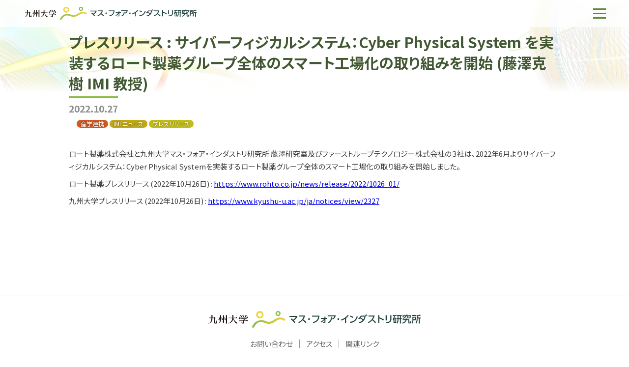

--- FILE ---
content_type: text/html; charset=UTF-8
request_url: https://www.imi.kyushu-u.ac.jp/post-4389/
body_size: 30366
content:
	<!-- 日本語 -->
	<!doctype html>
<html class="no-js" lang="ja">
<head>
	<!-- Google tag (gtag.js) -->
<script async src="https://www.googletagmanager.com/gtag/js?id=G-LB14H0KR1T"></script>
<script>
  window.dataLayer = window.dataLayer || [];
  function gtag(){dataLayer.push(arguments);}
  gtag('js', new Date());

  gtag('config', 'G-LB14H0KR1T');
</script>
<title>プレスリリース : サイバーフィジカルシステム：Cyber Physical System を実装するロート製薬グループ全体のスマート工場化の取り組みを開始 (藤澤克樹 IMI 教授) | 九州大学 マス・フォア・インダストリ研究所</title>
<meta name='robots' content='max-image-preview:large' />
<link rel="alternate" title="oEmbed (JSON)" type="application/json+oembed" href="https://www.imi.kyushu-u.ac.jp/wp-json/oembed/1.0/embed?url=https%3A%2F%2Fwww.imi.kyushu-u.ac.jp%2Fpost-4389%2F" />
<link rel="alternate" title="oEmbed (XML)" type="text/xml+oembed" href="https://www.imi.kyushu-u.ac.jp/wp-json/oembed/1.0/embed?url=https%3A%2F%2Fwww.imi.kyushu-u.ac.jp%2Fpost-4389%2F&#038;format=xml" />
<style id='wp-img-auto-sizes-contain-inline-css' type='text/css'>
img:is([sizes=auto i],[sizes^="auto," i]){contain-intrinsic-size:3000px 1500px}
/*# sourceURL=wp-img-auto-sizes-contain-inline-css */
</style>
<style id='wp-emoji-styles-inline-css' type='text/css'>

	img.wp-smiley, img.emoji {
		display: inline !important;
		border: none !important;
		box-shadow: none !important;
		height: 1em !important;
		width: 1em !important;
		margin: 0 0.07em !important;
		vertical-align: -0.1em !important;
		background: none !important;
		padding: 0 !important;
	}
/*# sourceURL=wp-emoji-styles-inline-css */
</style>
<style id='wp-block-library-inline-css' type='text/css'>
:root{--wp-block-synced-color:#7a00df;--wp-block-synced-color--rgb:122,0,223;--wp-bound-block-color:var(--wp-block-synced-color);--wp-editor-canvas-background:#ddd;--wp-admin-theme-color:#007cba;--wp-admin-theme-color--rgb:0,124,186;--wp-admin-theme-color-darker-10:#006ba1;--wp-admin-theme-color-darker-10--rgb:0,107,160.5;--wp-admin-theme-color-darker-20:#005a87;--wp-admin-theme-color-darker-20--rgb:0,90,135;--wp-admin-border-width-focus:2px}@media (min-resolution:192dpi){:root{--wp-admin-border-width-focus:1.5px}}.wp-element-button{cursor:pointer}:root .has-very-light-gray-background-color{background-color:#eee}:root .has-very-dark-gray-background-color{background-color:#313131}:root .has-very-light-gray-color{color:#eee}:root .has-very-dark-gray-color{color:#313131}:root .has-vivid-green-cyan-to-vivid-cyan-blue-gradient-background{background:linear-gradient(135deg,#00d084,#0693e3)}:root .has-purple-crush-gradient-background{background:linear-gradient(135deg,#34e2e4,#4721fb 50%,#ab1dfe)}:root .has-hazy-dawn-gradient-background{background:linear-gradient(135deg,#faaca8,#dad0ec)}:root .has-subdued-olive-gradient-background{background:linear-gradient(135deg,#fafae1,#67a671)}:root .has-atomic-cream-gradient-background{background:linear-gradient(135deg,#fdd79a,#004a59)}:root .has-nightshade-gradient-background{background:linear-gradient(135deg,#330968,#31cdcf)}:root .has-midnight-gradient-background{background:linear-gradient(135deg,#020381,#2874fc)}:root{--wp--preset--font-size--normal:16px;--wp--preset--font-size--huge:42px}.has-regular-font-size{font-size:1em}.has-larger-font-size{font-size:2.625em}.has-normal-font-size{font-size:var(--wp--preset--font-size--normal)}.has-huge-font-size{font-size:var(--wp--preset--font-size--huge)}.has-text-align-center{text-align:center}.has-text-align-left{text-align:left}.has-text-align-right{text-align:right}.has-fit-text{white-space:nowrap!important}#end-resizable-editor-section{display:none}.aligncenter{clear:both}.items-justified-left{justify-content:flex-start}.items-justified-center{justify-content:center}.items-justified-right{justify-content:flex-end}.items-justified-space-between{justify-content:space-between}.screen-reader-text{border:0;clip-path:inset(50%);height:1px;margin:-1px;overflow:hidden;padding:0;position:absolute;width:1px;word-wrap:normal!important}.screen-reader-text:focus{background-color:#ddd;clip-path:none;color:#444;display:block;font-size:1em;height:auto;left:5px;line-height:normal;padding:15px 23px 14px;text-decoration:none;top:5px;width:auto;z-index:100000}html :where(.has-border-color){border-style:solid}html :where([style*=border-top-color]){border-top-style:solid}html :where([style*=border-right-color]){border-right-style:solid}html :where([style*=border-bottom-color]){border-bottom-style:solid}html :where([style*=border-left-color]){border-left-style:solid}html :where([style*=border-width]){border-style:solid}html :where([style*=border-top-width]){border-top-style:solid}html :where([style*=border-right-width]){border-right-style:solid}html :where([style*=border-bottom-width]){border-bottom-style:solid}html :where([style*=border-left-width]){border-left-style:solid}html :where(img[class*=wp-image-]){height:auto;max-width:100%}:where(figure){margin:0 0 1em}html :where(.is-position-sticky){--wp-admin--admin-bar--position-offset:var(--wp-admin--admin-bar--height,0px)}@media screen and (max-width:600px){html :where(.is-position-sticky){--wp-admin--admin-bar--position-offset:0px}}

/*# sourceURL=wp-block-library-inline-css */
</style><style id='wp-block-paragraph-inline-css' type='text/css'>
.is-small-text{font-size:.875em}.is-regular-text{font-size:1em}.is-large-text{font-size:2.25em}.is-larger-text{font-size:3em}.has-drop-cap:not(:focus):first-letter{float:left;font-size:8.4em;font-style:normal;font-weight:100;line-height:.68;margin:.05em .1em 0 0;text-transform:uppercase}body.rtl .has-drop-cap:not(:focus):first-letter{float:none;margin-left:.1em}p.has-drop-cap.has-background{overflow:hidden}:root :where(p.has-background){padding:1.25em 2.375em}:where(p.has-text-color:not(.has-link-color)) a{color:inherit}p.has-text-align-left[style*="writing-mode:vertical-lr"],p.has-text-align-right[style*="writing-mode:vertical-rl"]{rotate:180deg}
/*# sourceURL=https://www.imi.kyushu-u.ac.jp/wp-includes/blocks/paragraph/style.min.css */
</style>
<style id='global-styles-inline-css' type='text/css'>
:root{--wp--preset--aspect-ratio--square: 1;--wp--preset--aspect-ratio--4-3: 4/3;--wp--preset--aspect-ratio--3-4: 3/4;--wp--preset--aspect-ratio--3-2: 3/2;--wp--preset--aspect-ratio--2-3: 2/3;--wp--preset--aspect-ratio--16-9: 16/9;--wp--preset--aspect-ratio--9-16: 9/16;--wp--preset--color--black: #000000;--wp--preset--color--cyan-bluish-gray: #abb8c3;--wp--preset--color--white: #ffffff;--wp--preset--color--pale-pink: #f78da7;--wp--preset--color--vivid-red: #cf2e2e;--wp--preset--color--luminous-vivid-orange: #ff6900;--wp--preset--color--luminous-vivid-amber: #fcb900;--wp--preset--color--light-green-cyan: #7bdcb5;--wp--preset--color--vivid-green-cyan: #00d084;--wp--preset--color--pale-cyan-blue: #8ed1fc;--wp--preset--color--vivid-cyan-blue: #0693e3;--wp--preset--color--vivid-purple: #9b51e0;--wp--preset--color--ct-text-color-red: rgb(240,60,60);--wp--preset--color--ct-text-color-orange: rgb(210,85,35);--wp--preset--color--ct-text-color-blue: rgb(22,69,141);--wp--preset--gradient--vivid-cyan-blue-to-vivid-purple: linear-gradient(135deg,rgb(6,147,227) 0%,rgb(155,81,224) 100%);--wp--preset--gradient--light-green-cyan-to-vivid-green-cyan: linear-gradient(135deg,rgb(122,220,180) 0%,rgb(0,208,130) 100%);--wp--preset--gradient--luminous-vivid-amber-to-luminous-vivid-orange: linear-gradient(135deg,rgb(252,185,0) 0%,rgb(255,105,0) 100%);--wp--preset--gradient--luminous-vivid-orange-to-vivid-red: linear-gradient(135deg,rgb(255,105,0) 0%,rgb(207,46,46) 100%);--wp--preset--gradient--very-light-gray-to-cyan-bluish-gray: linear-gradient(135deg,rgb(238,238,238) 0%,rgb(169,184,195) 100%);--wp--preset--gradient--cool-to-warm-spectrum: linear-gradient(135deg,rgb(74,234,220) 0%,rgb(151,120,209) 20%,rgb(207,42,186) 40%,rgb(238,44,130) 60%,rgb(251,105,98) 80%,rgb(254,248,76) 100%);--wp--preset--gradient--blush-light-purple: linear-gradient(135deg,rgb(255,206,236) 0%,rgb(152,150,240) 100%);--wp--preset--gradient--blush-bordeaux: linear-gradient(135deg,rgb(254,205,165) 0%,rgb(254,45,45) 50%,rgb(107,0,62) 100%);--wp--preset--gradient--luminous-dusk: linear-gradient(135deg,rgb(255,203,112) 0%,rgb(199,81,192) 50%,rgb(65,88,208) 100%);--wp--preset--gradient--pale-ocean: linear-gradient(135deg,rgb(255,245,203) 0%,rgb(182,227,212) 50%,rgb(51,167,181) 100%);--wp--preset--gradient--electric-grass: linear-gradient(135deg,rgb(202,248,128) 0%,rgb(113,206,126) 100%);--wp--preset--gradient--midnight: linear-gradient(135deg,rgb(2,3,129) 0%,rgb(40,116,252) 100%);--wp--preset--font-size--small: 13px;--wp--preset--font-size--medium: 20px;--wp--preset--font-size--large: 36px;--wp--preset--font-size--x-large: 42px;--wp--preset--spacing--20: 0.44rem;--wp--preset--spacing--30: 0.67rem;--wp--preset--spacing--40: 1rem;--wp--preset--spacing--50: 1.5rem;--wp--preset--spacing--60: 2.25rem;--wp--preset--spacing--70: 3.38rem;--wp--preset--spacing--80: 5.06rem;--wp--preset--shadow--natural: 6px 6px 9px rgba(0, 0, 0, 0.2);--wp--preset--shadow--deep: 12px 12px 50px rgba(0, 0, 0, 0.4);--wp--preset--shadow--sharp: 6px 6px 0px rgba(0, 0, 0, 0.2);--wp--preset--shadow--outlined: 6px 6px 0px -3px rgb(255, 255, 255), 6px 6px rgb(0, 0, 0);--wp--preset--shadow--crisp: 6px 6px 0px rgb(0, 0, 0);}:where(.is-layout-flex){gap: 0.5em;}:where(.is-layout-grid){gap: 0.5em;}body .is-layout-flex{display: flex;}.is-layout-flex{flex-wrap: wrap;align-items: center;}.is-layout-flex > :is(*, div){margin: 0;}body .is-layout-grid{display: grid;}.is-layout-grid > :is(*, div){margin: 0;}:where(.wp-block-columns.is-layout-flex){gap: 2em;}:where(.wp-block-columns.is-layout-grid){gap: 2em;}:where(.wp-block-post-template.is-layout-flex){gap: 1.25em;}:where(.wp-block-post-template.is-layout-grid){gap: 1.25em;}.has-black-color{color: var(--wp--preset--color--black) !important;}.has-cyan-bluish-gray-color{color: var(--wp--preset--color--cyan-bluish-gray) !important;}.has-white-color{color: var(--wp--preset--color--white) !important;}.has-pale-pink-color{color: var(--wp--preset--color--pale-pink) !important;}.has-vivid-red-color{color: var(--wp--preset--color--vivid-red) !important;}.has-luminous-vivid-orange-color{color: var(--wp--preset--color--luminous-vivid-orange) !important;}.has-luminous-vivid-amber-color{color: var(--wp--preset--color--luminous-vivid-amber) !important;}.has-light-green-cyan-color{color: var(--wp--preset--color--light-green-cyan) !important;}.has-vivid-green-cyan-color{color: var(--wp--preset--color--vivid-green-cyan) !important;}.has-pale-cyan-blue-color{color: var(--wp--preset--color--pale-cyan-blue) !important;}.has-vivid-cyan-blue-color{color: var(--wp--preset--color--vivid-cyan-blue) !important;}.has-vivid-purple-color{color: var(--wp--preset--color--vivid-purple) !important;}.has-black-background-color{background-color: var(--wp--preset--color--black) !important;}.has-cyan-bluish-gray-background-color{background-color: var(--wp--preset--color--cyan-bluish-gray) !important;}.has-white-background-color{background-color: var(--wp--preset--color--white) !important;}.has-pale-pink-background-color{background-color: var(--wp--preset--color--pale-pink) !important;}.has-vivid-red-background-color{background-color: var(--wp--preset--color--vivid-red) !important;}.has-luminous-vivid-orange-background-color{background-color: var(--wp--preset--color--luminous-vivid-orange) !important;}.has-luminous-vivid-amber-background-color{background-color: var(--wp--preset--color--luminous-vivid-amber) !important;}.has-light-green-cyan-background-color{background-color: var(--wp--preset--color--light-green-cyan) !important;}.has-vivid-green-cyan-background-color{background-color: var(--wp--preset--color--vivid-green-cyan) !important;}.has-pale-cyan-blue-background-color{background-color: var(--wp--preset--color--pale-cyan-blue) !important;}.has-vivid-cyan-blue-background-color{background-color: var(--wp--preset--color--vivid-cyan-blue) !important;}.has-vivid-purple-background-color{background-color: var(--wp--preset--color--vivid-purple) !important;}.has-black-border-color{border-color: var(--wp--preset--color--black) !important;}.has-cyan-bluish-gray-border-color{border-color: var(--wp--preset--color--cyan-bluish-gray) !important;}.has-white-border-color{border-color: var(--wp--preset--color--white) !important;}.has-pale-pink-border-color{border-color: var(--wp--preset--color--pale-pink) !important;}.has-vivid-red-border-color{border-color: var(--wp--preset--color--vivid-red) !important;}.has-luminous-vivid-orange-border-color{border-color: var(--wp--preset--color--luminous-vivid-orange) !important;}.has-luminous-vivid-amber-border-color{border-color: var(--wp--preset--color--luminous-vivid-amber) !important;}.has-light-green-cyan-border-color{border-color: var(--wp--preset--color--light-green-cyan) !important;}.has-vivid-green-cyan-border-color{border-color: var(--wp--preset--color--vivid-green-cyan) !important;}.has-pale-cyan-blue-border-color{border-color: var(--wp--preset--color--pale-cyan-blue) !important;}.has-vivid-cyan-blue-border-color{border-color: var(--wp--preset--color--vivid-cyan-blue) !important;}.has-vivid-purple-border-color{border-color: var(--wp--preset--color--vivid-purple) !important;}.has-vivid-cyan-blue-to-vivid-purple-gradient-background{background: var(--wp--preset--gradient--vivid-cyan-blue-to-vivid-purple) !important;}.has-light-green-cyan-to-vivid-green-cyan-gradient-background{background: var(--wp--preset--gradient--light-green-cyan-to-vivid-green-cyan) !important;}.has-luminous-vivid-amber-to-luminous-vivid-orange-gradient-background{background: var(--wp--preset--gradient--luminous-vivid-amber-to-luminous-vivid-orange) !important;}.has-luminous-vivid-orange-to-vivid-red-gradient-background{background: var(--wp--preset--gradient--luminous-vivid-orange-to-vivid-red) !important;}.has-very-light-gray-to-cyan-bluish-gray-gradient-background{background: var(--wp--preset--gradient--very-light-gray-to-cyan-bluish-gray) !important;}.has-cool-to-warm-spectrum-gradient-background{background: var(--wp--preset--gradient--cool-to-warm-spectrum) !important;}.has-blush-light-purple-gradient-background{background: var(--wp--preset--gradient--blush-light-purple) !important;}.has-blush-bordeaux-gradient-background{background: var(--wp--preset--gradient--blush-bordeaux) !important;}.has-luminous-dusk-gradient-background{background: var(--wp--preset--gradient--luminous-dusk) !important;}.has-pale-ocean-gradient-background{background: var(--wp--preset--gradient--pale-ocean) !important;}.has-electric-grass-gradient-background{background: var(--wp--preset--gradient--electric-grass) !important;}.has-midnight-gradient-background{background: var(--wp--preset--gradient--midnight) !important;}.has-small-font-size{font-size: var(--wp--preset--font-size--small) !important;}.has-medium-font-size{font-size: var(--wp--preset--font-size--medium) !important;}.has-large-font-size{font-size: var(--wp--preset--font-size--large) !important;}.has-x-large-font-size{font-size: var(--wp--preset--font-size--x-large) !important;}
/*# sourceURL=global-styles-inline-css */
</style>

<style id='classic-theme-styles-inline-css' type='text/css'>
/*! This file is auto-generated */
.wp-block-button__link{color:#fff;background-color:#32373c;border-radius:9999px;box-shadow:none;text-decoration:none;padding:calc(.667em + 2px) calc(1.333em + 2px);font-size:1.125em}.wp-block-file__button{background:#32373c;color:#fff;text-decoration:none}
/*# sourceURL=/wp-includes/css/classic-themes.min.css */
</style>
<link rel='stylesheet' id='wp-pagenavi-css' href='https://www.imi.kyushu-u.ac.jp/wp-content/plugins/wp-pagenavi/pagenavi-css.css?ver=2.70' type='text/css' media='all' />
<link rel="https://api.w.org/" href="https://www.imi.kyushu-u.ac.jp/wp-json/" /><link rel="alternate" title="JSON" type="application/json" href="https://www.imi.kyushu-u.ac.jp/wp-json/wp/v2/posts/4389" /><link rel="EditURI" type="application/rsd+xml" title="RSD" href="https://www.imi.kyushu-u.ac.jp/xmlrpc.php?rsd" />
<meta name="generator" content="WordPress 6.9" />
<link rel="canonical" href="https://www.imi.kyushu-u.ac.jp/post-4389/" />
<link rel='shortlink' href='https://www.imi.kyushu-u.ac.jp/?p=4389' />
<link rel="icon" href="https://www.imi.kyushu-u.ac.jp/wp-content/uploads/2022/09/favicon.ico" sizes="32x32" />
<link rel="icon" href="https://www.imi.kyushu-u.ac.jp/wp-content/uploads/2022/09/favicon.ico" sizes="192x192" />
<link rel="apple-touch-icon" href="https://www.imi.kyushu-u.ac.jp/wp-content/uploads/2022/09/favicon.ico" />
<meta name="msapplication-TileImage" content="https://www.imi.kyushu-u.ac.jp/wp-content/uploads/2022/09/favicon.ico" />
<link rel="stylesheet" href="https://www.imi.kyushu-u.ac.jp/wp-content/themes/imi/css/variables.css">
<link rel="stylesheet" href="https://www.imi.kyushu-u.ac.jp/wp-content/themes/imi/css/base.css">
<link rel="stylesheet" href="https://www.imi.kyushu-u.ac.jp/wp-content/themes/imi/css/parts.css">
<!--
<link rel='shortcut icon' href="https://www.imi.kyushu-u.ac.jp/wp-content/themes/imi/favicon.ico">
-->
<meta charset="UTF-8">
<meta name="viewport" content="width=device-width, initial-scale=1.0" >
<link rel="profile" href="https://gmpg.org/xfn/11">
</head>
<body class="preload">

	
	<div class="wrapper">
		<header class="main_header">
			<h1>
				<a class="univ" href="https://www.kyushu-u.ac.jp/ja/" target="_blank" rel="noopener noreferrer"><img src="https://www.imi.kyushu-u.ac.jp/wp-content/themes/imi/img/logo_kyushu-u_01_color.svg" alt="九州大学"></a>
				<a class="imi" href="https://www.imi.kyushu-u.ac.jp/"><img src="https://www.imi.kyushu-u.ac.jp/wp-content/themes/imi/img/logo_imi_01_color.svg" alt="マス・フォア・インダストリ研究所"></a>
			</h1>
			<button id="gnav_button" type="button" aria-controls="global-nav" aria-expanded="false">
				<span></span>
				<span></span>
				<span></span>
			</button>
			<nav>
				<div class="close_field"></div>
				<div class="main_nav">
					<ul id="menu-main_menu" class="main_01"><li><a href="https://www.imi.kyushu-u.ac.jp/">ホーム</a></li><li><a>IMIについて</a><span class="touch_arrow"></span><ul class="layer2"><li><a href="https://www.imi.kyushu-u.ac.jp/about/overview/">IMIの概要</a></li><li><a href="https://www.imi.kyushu-u.ac.jp/about/jp-advisory-board/">IMIアドバイザリーボード</a></li><li><a href="https://www.imi.kyushu-u.ac.jp/about/international-advisory-board/">IMI International Advisory Board</a></li><li><a href="https://www.imi.kyushu-u.ac.jp/about/director-message/">所長メッセージ</a></li><li><a href="https://www.imi.kyushu-u.ac.jp/tokyo_blunch/">IMI東京分室</a></li><li><a href="https://www.imi.kyushu-u.ac.jp/about/facilities/">IMIオーディトリアム &#038; 関連施設について</a></li><li><a href="https://www.imi.kyushu-u.ac.jp/contact/">お問い合わせ</a></li><li><a href="https://www.imi.kyushu-u.ac.jp/access/">アクセス</a></li></ul></li><li><a>組織・所員</a><span class="touch_arrow"></span><ul class="layer2"><li><a href="https://www.imi.kyushu-u.ac.jp/department/academic_staffs/">所員一覧</a></li><li><a href="https://www.imi.kyushu-u.ac.jp/department/math-tech/">数学テクノロジー先端研究部門</a></li><li><a href="https://www.imi.kyushu-u.ac.jp/department/applied-research/">応用理論研究部門</a></li><li><a href="https://www.imi.kyushu-u.ac.jp/department/basic-research/">基礎理論研究部門</a></li><li><a href="https://www.imi.kyushu-u.ac.jp/department/math-intelligent/">数理計算インテリジェント社会実装推進部門</a></li><li><a href="https://www.imi.kyushu-u.ac.jp/department/industry-math-statistics/">産業数理統計研究部門</a></li><li><a href="https://www.imi.kyushu-u.ac.jp/department/advanced-cryptomath/">先進暗号数理デザイン室</a></li><li><a href="https://www.imi.kyushu-u.ac.jp/department/liaison/">リエゾン戦略部門</a></li><li><a href="https://www.imi.kyushu-u.ac.jp/department/australia/">オーストラリア分室</a></li><li><a href="https://www.imi.kyushu-u.ac.jp/department/fujitsu/">富士通意思決定数理モデリング共同研究部門</a></li><li><a href="https://www.imi.kyushu-u.ac.jp/department/sws/">次世代ものづくりイノベーション推進拠点</a></li><li><a href="https://www.imi.kyushu-u.ac.jp/department/guest/">客員部門</a></li></ul></li><li><a>研究活動</a><span class="touch_arrow"></span><ul class="layer2"><li><a target="_blank" href="https://www.math.kyushu-u.ac.jp/seminars/index">セミナー(外部サイト)</a></li><li><a target="_blank" href="https://www.math.kyushu-u.ac.jp/activities/category/imi/">IMIコロキアム(外部サイト)</a></li><li><a target="_blank" href="https://www.math.kyushu-u.ac.jp/events/index">研究集会</a></li></ul></li><li><a>企業の方へ</a><span class="touch_arrow"></span><ul class="layer2"><li><a target="_blank" href="https://mfip.jp/">MfIP(外部サイト)</a></li><li><a target="_blank" href="https://aimap.imi.kyushu-u.ac.jp/wp/">AIMaP(外部サイト)</a></li><li><a href="https://www.imi.kyushu-u.ac.jp/for-companies/consultation/">技術相談</a></li><li><a href="https://www.imi.kyushu-u.ac.jp/for-companies/catalog/">研究・技術カタログ</a></li></ul></li><li><a href="https://www.imi.kyushu-u.ac.jp/publication/">出版物一覧</a><span class="touch_arrow"></span><ul class="layer2"><li><a target="_blank" href="https://www.worldscientific.com/worldscinet/ijmi">International Journal of Mathematics for Industry (IJMI) (外部サイト)</a></li><li><a href="https://www.imi.kyushu-u.ac.jp/publication/lecture-note/">MIレクチャーノート</a></li><li><a href="https://www.imi.kyushu-u.ac.jp/publication/mi-research/">マス・フォア・インダストリ研究</a></li><li><a href="https://www.imi.kyushu-u.ac.jp/publication/iminewsletter/">マス・フォア・インダストリ研究所ニュースレター</a></li><li><a href="https://www.imi.kyushu-u.ac.jp/publication/reports/">報告書</a></li></ul></li></ul>					<ul class="emphasis">
						<li><button class="button search"><img class="icon" src="https://www.imi.kyushu-u.ac.jp/wp-content/themes/imi/img/icon_search_01.svg">サイト内検索</button></li>
												<li><a class="button language" href="https://www.imi.kyushu-u.ac.jp/en/"><img class="icon" src="https://www.imi.kyushu-u.ac.jp/wp-content/themes/imi/img/icon_language_01.svg">English</a></li>
					</ul>
				</div>
			</nav>
		</header>
	<main class="main_area">
					<h2 class="ct-page_title">
				<span class="inner">プレスリリース : サイバーフィジカルシステム：Cyber Physical System を実装するロート製薬グループ全体のスマート工場化の取り組みを開始 (藤澤克樹 IMI 教授)</span>
			</h2>
			<div class="lo-w1100 lo-plr_m">
				<p class="ct-post_date">2022.10.27</p>
				<p class="ct-post_category_and_tags">
					<span class="category">
											</span>
					<span class="ct-tags">
						<a class="tag cate-industry-academia" href="https://www.imi.kyushu-u.ac.jp/news/?slug=industry-academia">産学連携</a>&nbsp;<a class="tag cate-imi" href="https://www.imi.kyushu-u.ac.jp/news/?slug=imi">IMI ニュース</a>&nbsp;<a class="tag cate-press" href="https://www.imi.kyushu-u.ac.jp/news/?slug=press">プレスリリース</a>					</span>
				</p>
			</div>
			<div class="lo-w1100 lo-mtb_s lo-plr_m">
				
<p>ロート製薬株式会社と九州大学マス・フォア・インダストリ研究所 藤澤研究室及びファーストループテクノロジー株式会社の３社は、2022年6月よりサイバーフィジカルシステム：Cyber Physical Systemを実装するロート製薬グループ全体のスマート工場化の取り組みを開始しました。</p>



<p>ロート製薬プレスリリース (2022年10月26日) : <a href="https://www.rohto.co.jp/news/release/2022/1026_01/">https://www.rohto.co.jp/news/release/2022/1026_01/</a></p>



<p>九州大学プレスリリース (2022年10月26日) : <a href="https://www.kyushu-u.ac.jp/ja/notices/view/2327">https://www.kyushu-u.ac.jp/ja/notices/view/2327</a></p>
			</div>
			</main>
			<footer class="main_footer">
			<div class="inner">
				<p class="site_title">
					<a class="univ" href="https://www.kyushu-u.ac.jp/ja/" target="_blank" rel="noopener noreferrer"><img src="https://www.imi.kyushu-u.ac.jp/wp-content/themes/imi/img/logo_kyushu-u_01_color.svg" alt="九州大学"></a>
					<a class="imi" href="https://www.imi.kyushu-u.ac.jp/"><img src="https://www.imi.kyushu-u.ac.jp/wp-content/themes/imi/img/logo_imi_01_color.svg" alt="マス・フォア・インダストリ研究所"></a>
				</p>
				<ul id="menu-footer_menu" class="sub_nav"><li><a href="https://www.imi.kyushu-u.ac.jp/contact/">お問い合わせ</a></li><li><a href="https://www.imi.kyushu-u.ac.jp/access/">アクセス</a></li><li><a href="https://www.imi.kyushu-u.ac.jp/links/">関連リンク</a></li></ul>			</div>
			<p class="copyright">Copyright &copy; Institute of Mathematics for Industry, Kyushu University.</p>
		</footer>
		<div class="modal_box search">
			<div class="inner">
				<div class="close-btn">×</div>
				<p class="title">サイト内検索</p>
				<div class="searchbox_01">
						<form id="form" action="https://www.imi.kyushu-u.ac.jp" method="get">
		<input class="s-box" name="s" type="text" placeholder="キーワードを入力" value=""/>
		<div class="select_archive">
			<label>
				<input class="s-check-archive" type="checkbox" name="search_archive" value="1" >
				アーカイブを含む
			</label>
		</div>
		<input type="hidden" name="lang" value="ja">
		<button type="submit" class="s-btn-area">検索</button>
	</form>
				</div>
				<a href="#"></a>
			</div>
			<div class="black-background"></div>
		</div>
	</div>
	<a href="#"><p class="backtotop"></p></a>
	<script type="text/javascript" src="https://www.imi.kyushu-u.ac.jp/wp-content/themes/imi/js/jquery.min.js"></script>
	<script type="text/javascript" src="https://www.imi.kyushu-u.ac.jp/wp-content/themes/imi/js/common.js"></script>
	<script type="text/x-mathjax-config">MathJax.Hub.Config({ tex2jax: { inlineMath: [['$','$'], ["\\(","\\)"]] } });</script>
	<script type="text/javascript" src="https://cdnjs.cloudflare.com/ajax/libs/mathjax/2.7.0/MathJax.js?config=TeX-AMS_CHTML"></script>
	<script type="speculationrules">
{"prefetch":[{"source":"document","where":{"and":[{"href_matches":"/*"},{"not":{"href_matches":["/wp-*.php","/wp-admin/*","/wp-content/uploads/*","/wp-content/*","/wp-content/plugins/*","/wp-content/themes/imi/*","/*\\?(.+)"]}},{"not":{"selector_matches":"a[rel~=\"nofollow\"]"}},{"not":{"selector_matches":".no-prefetch, .no-prefetch a"}}]},"eagerness":"conservative"}]}
</script>
<script id="wp-emoji-settings" type="application/json">
{"baseUrl":"https://s.w.org/images/core/emoji/17.0.2/72x72/","ext":".png","svgUrl":"https://s.w.org/images/core/emoji/17.0.2/svg/","svgExt":".svg","source":{"concatemoji":"https://www.imi.kyushu-u.ac.jp/wp-includes/js/wp-emoji-release.min.js?ver=6.9"}}
</script>
<script type="module">
/* <![CDATA[ */
/*! This file is auto-generated */
const a=JSON.parse(document.getElementById("wp-emoji-settings").textContent),o=(window._wpemojiSettings=a,"wpEmojiSettingsSupports"),s=["flag","emoji"];function i(e){try{var t={supportTests:e,timestamp:(new Date).valueOf()};sessionStorage.setItem(o,JSON.stringify(t))}catch(e){}}function c(e,t,n){e.clearRect(0,0,e.canvas.width,e.canvas.height),e.fillText(t,0,0);t=new Uint32Array(e.getImageData(0,0,e.canvas.width,e.canvas.height).data);e.clearRect(0,0,e.canvas.width,e.canvas.height),e.fillText(n,0,0);const a=new Uint32Array(e.getImageData(0,0,e.canvas.width,e.canvas.height).data);return t.every((e,t)=>e===a[t])}function p(e,t){e.clearRect(0,0,e.canvas.width,e.canvas.height),e.fillText(t,0,0);var n=e.getImageData(16,16,1,1);for(let e=0;e<n.data.length;e++)if(0!==n.data[e])return!1;return!0}function u(e,t,n,a){switch(t){case"flag":return n(e,"\ud83c\udff3\ufe0f\u200d\u26a7\ufe0f","\ud83c\udff3\ufe0f\u200b\u26a7\ufe0f")?!1:!n(e,"\ud83c\udde8\ud83c\uddf6","\ud83c\udde8\u200b\ud83c\uddf6")&&!n(e,"\ud83c\udff4\udb40\udc67\udb40\udc62\udb40\udc65\udb40\udc6e\udb40\udc67\udb40\udc7f","\ud83c\udff4\u200b\udb40\udc67\u200b\udb40\udc62\u200b\udb40\udc65\u200b\udb40\udc6e\u200b\udb40\udc67\u200b\udb40\udc7f");case"emoji":return!a(e,"\ud83e\u1fac8")}return!1}function f(e,t,n,a){let r;const o=(r="undefined"!=typeof WorkerGlobalScope&&self instanceof WorkerGlobalScope?new OffscreenCanvas(300,150):document.createElement("canvas")).getContext("2d",{willReadFrequently:!0}),s=(o.textBaseline="top",o.font="600 32px Arial",{});return e.forEach(e=>{s[e]=t(o,e,n,a)}),s}function r(e){var t=document.createElement("script");t.src=e,t.defer=!0,document.head.appendChild(t)}a.supports={everything:!0,everythingExceptFlag:!0},new Promise(t=>{let n=function(){try{var e=JSON.parse(sessionStorage.getItem(o));if("object"==typeof e&&"number"==typeof e.timestamp&&(new Date).valueOf()<e.timestamp+604800&&"object"==typeof e.supportTests)return e.supportTests}catch(e){}return null}();if(!n){if("undefined"!=typeof Worker&&"undefined"!=typeof OffscreenCanvas&&"undefined"!=typeof URL&&URL.createObjectURL&&"undefined"!=typeof Blob)try{var e="postMessage("+f.toString()+"("+[JSON.stringify(s),u.toString(),c.toString(),p.toString()].join(",")+"));",a=new Blob([e],{type:"text/javascript"});const r=new Worker(URL.createObjectURL(a),{name:"wpTestEmojiSupports"});return void(r.onmessage=e=>{i(n=e.data),r.terminate(),t(n)})}catch(e){}i(n=f(s,u,c,p))}t(n)}).then(e=>{for(const n in e)a.supports[n]=e[n],a.supports.everything=a.supports.everything&&a.supports[n],"flag"!==n&&(a.supports.everythingExceptFlag=a.supports.everythingExceptFlag&&a.supports[n]);var t;a.supports.everythingExceptFlag=a.supports.everythingExceptFlag&&!a.supports.flag,a.supports.everything||((t=a.source||{}).concatemoji?r(t.concatemoji):t.wpemoji&&t.twemoji&&(r(t.twemoji),r(t.wpemoji)))});
//# sourceURL=https://www.imi.kyushu-u.ac.jp/wp-includes/js/wp-emoji-loader.min.js
/* ]]> */
</script>
</body>
</html>


--- FILE ---
content_type: text/css
request_url: https://www.imi.kyushu-u.ac.jp/wp-content/themes/imi/css/variables.css
body_size: 2299
content:
@charset "UTF-8";

/*-- IMI - Variables --
----------------------------------

Media Queries 1500 1300 1000 800 500 350

----------------------------------
----------------------------------*/

:root {
	--main-mar-s: 35px auto;
	--main-mar-m: 60px auto;
	--main-mar-l: 100px auto;
	--main-pad: 50px;
	--header-height: 74px;
	--theme-color-dull: rgb(178, 209, 137);
	--theme-color-normal: rgb(139, 186, 70);
	--theme-color-muddy: rgb(84, 95, 70);
	/*category color*/
	--cate-color-01: rgb(212, 88, 34);
	--cate-color-02: rgb(235, 134, 50);
	--cate-color-03: rgb(212, 139, 34);
	--cate-color-04: rgb(246, 182, 39);
	--cate-color-05: rgb(194, 168, 19);
	--cate-color-06: rgb(194, 188, 24);
	--cate-color-07: rgb(149, 172, 51);
	--cate-color-08: rgb(109, 179, 48);
	--cate-color-09: rgb(76, 191, 55);
	--cate-color-10: rgb(46, 172, 109);
	--cate-color-11: rgb(51, 168, 143);
	--cate-color-12: rgb(75, 152, 155);
	--cate-color-13: rgb(49, 143, 187);
	--cate-color-14: rgb(49, 106, 182);
	--cate-color-15: rgb(99, 76, 182);
	/* 紫（濃いめのバイオレット） */
	--cate-color-16: rgb(139, 76, 182);
	/* 赤紫（少し明るい） */
	--cate-color-17: rgb(182, 76, 151);
	/* マゼンタ寄り */
	--cate-color-18: rgb(182, 76, 101);
	/* ピンクレッド */
	--cate-color-19: rgb(182, 76, 76);
	/* 赤（落ち着いたレッド） */
	--cate-color-20: rgb(212, 76, 76);
	/* 鮮やかレッド、01につなげる */
}

/*---------------------------------
---------------------------------
	Media Queries
---------------------------------
---------------------------------*/
@media screen and (max-width:1500px) {}

@media screen and (max-width:1300px) {
	:root {
		--header-height: 55px;
	}
}

@media screen and (max-width:1000px) {
	:root {
		--main-pad: 40px;
		--header-height: 51px;
	}
}

@media screen and (max-width:800px) {
	:root {
		--main-mar-s: 30px auto;
		--main-mar-m: 50px auto;
		--main-mar-l: 80px auto;
		--main-pad: 20px;
		--header-height: 49px;
	}
}

@media screen and (max-width:500px) {
	:root {
		--main-mar-s: 25px auto;
		--main-mar-m: 40px auto;
		--main-mar-l: 60px auto;
		--header-height: 45px;
	}
}

@media screen and (max-width:350px) {
	:root {
		--main-pad: 12px;
	}
}

--- FILE ---
content_type: text/css
request_url: https://www.imi.kyushu-u.ac.jp/wp-content/themes/imi/css/base.css
body_size: 17984
content:
@charset "UTF-8";
@import url("https://fonts.googleapis.com/css?family=Noto+Sans+JP:400,500,700&display=swap&subset=japanese");

/*-- IMI - Base --
----------------------------------
サイト全体の基礎設定とヘッダー、ナビゲーション、
本文エリア、フッターの設定が記述されています。

Preload
Base
Main header
Main area
Main footer

Media Queries 1500 1300 1000 800 500 (print 1280)

----------------------------------
----------------------------------*/

/*-----
Disable transition on page load
-----*/
.preload *{
	transition:none !important;
}
/*-----
Hide the entire page in white until the page is loaded
-----*/
.preload::before{
	content:"";
	position:fixed;
	top:0;
	right:0;
	bottom:0;
	left:0;
	display:block;
	background-color:rgb(255,255,255);
	background-image:url("../img/icon-loader.gif");
	background-position:center center;
	background-repeat:no-repeat;
	animation-name:preloadcover;
	animation-duration:.3s;
	animation-delay:2s;
	animation-fill-mode:both;
	z-index:1999;
	pointer-events:none;
}
@keyframes preloadcover{
	0%{opacity:1;}
	100%{opacity:0;}
}

/*-----------------------------
	Base
-----------------------------*/
*,
*::before,
*::after{
	box-sizing:border-box;
}
html{
	font-size:100%;
}
body{
	margin:0;
	font-family:
		"Noto Sans JP",
		sans-serif;
	font-size:1em;
	font-weight:400;
	color:rgb(60,60,60);
	font-feature-settings:"palt";
	line-height:1.8;
	-webkit-text-size-adjust:100%;
}
body.front_page_bg{
	background:url("../img/bg_common_01.png") center top no-repeat;
	background-size:contain;
}
main{
	display:block;
}
p{
	margin:.6em 0;
}
.wrapper{
	font-size:.937rem;
}
.clearfix::after{
	content:"";
	display:table;
	clear:both;
}
.pagebreak{
	break-after:page;
}

/*-----------------------------
	Main header
-----------------------------*/
.main_header{
	position:fixed;
	display:flex;
	justify-content:space-between;
	align-content:center;
	align-items:center;
	margin:0 auto;
	padding:10px var(--main-pad);
	width:100%;
	background-color:rgb(255,255,255,.7);
	-webkit-backdrop-filter:blur(5px);
	backdrop-filter:blur(5px);
	z-index:2000;
	transform:translateZ(0);
}
.main_header h1{
	display:flex;
	align-items:center;
	margin:0;
	width:430px;
	transition:.15s ease-out;
	transition-property:width,height;
	z-index:500;
	pointer-events:none;
}
.main_header h1 a{
	display:block;
	font-size:.5rem;
	color:rgb(255,255,255);
	line-height:1;
	text-decoration:none;
	transition:opacity .2s ease-out;
	pointer-events:auto;
}
.main_header h1 .univ{
	margin-right:2%;
	width:18.7%;
}
.main_header h1 .imi{
	width:79.3%;
}
.main_header h1 a:hover{
	opacity:.5;
}
.main_header h1 a img{
	vertical-align:bottom;
	line-height:.5;
	width:100%;
}

/* nav
--------------------*/
.main_header #gnav_button{
	display:none;
}
.main_header nav{
	line-height:1.4;
}
.main_header nav .main_nav{
	display:flex;
	align-items:center;
	justify-content:flex-end;
	width:100%;
}
/* main */
.main_header nav .main_01{
	display:flex;
	margin:0;
	padding:0;
	list-style:none;
	line-height:1.4;
}
.main_header nav .main_01 > li{
	position:relative;
	display:flex;
	flex-wrap:wrap;
}
.main_header nav .main_01 > li + li{
	margin-left:1px;
}
.main_header nav .main_01 > li > a{
	position:relative;
	display:block;
	padding:.7rem 1rem .7rem 1rem;
	font-size:.937rem;
	font-weight:700;
	color:rgb(46,74,45);
	line-height:1.2;
	text-align:center;
	text-decoration:none;
	transition:.15s ease-out;
	transition-property:width,height,background-color;
}
.wrapper:not(.touch_device) .main_header nav .main_01 > li:hover > a{
	background:rgb(54,107,52);
	color:rgb(255,255,255);
}
.main_header nav .main_01 > li .icon{
	height:1.1em;
	margin:0 .2em;
	vertical-align:-15%;
}
.main_header nav .main_01 > li .touch_arrow{
	position:relative;
	display:none;
	align-items:center;
	align-content:center;
	margin-left:-6px;
	padding:5px 8px;
	background:rgb(54,107,52);
	box-shadow:-1px -1px 1px rgba(0,0,0,.7) inset, 1px 1px 1px rgba(0,0,0,.4) inset;
	border-width:1px;
	border-radius:.7rem;
	transition:.2s ease-out;
	transition-property:color;
}
.main_header nav .main_01 > li .touch_arrow::before{
	content:"";
	display:block;
	border-width:0 2px 2px 0;
	border-style:solid;
	border-color:rgb(255,255,255);
	width:.5rem;
	height:.5rem;
	transition:.2s ease-out;
	transition-property:transform;
	transform:rotate(45deg);
}
.touch_device .main_header nav .main_01 > li .touch_arrow{
	display:flex;
}
.touch_device .main_header nav .main_01 > li .touch_arrow.active{
	background:rgb(130,160,130);
}
.touch_device .main_header nav .main_01 > li .touch_arrow.active::before{
	border-color:rgb(255,255,255);
	transform:translateY(3px) rotate(225deg);
}
.main_header nav .layer2{
	position:absolute;
	top:100%;
	right:0;
	display:flex;
	flex-wrap:wrap;
	margin:0 auto;
	padding:0;
	width:13.5rem;
	height:0;
	background:rgb(255,255,255);
	box-shadow:0 1px 4px rgba(0,0,0,.4);
	transition:.15s ease-out .1s;
	transition-property:opacity;
	overflow:hidden;
	opacity:0;
	list-style:none;
}
.wrapper:not(.touch_device) .main_header nav li:hover .layer2,
.touch_device .main_header nav li .touch_arrow.active + .layer2{
	padding:.5rem;
	height:auto;
	opacity:1;
	z-index:1;
}
.main_header nav .layer2 li{
	width:100%;
}
.main_header nav .layer2 a{
	position:relative;
	display:block;
	padding:.4em 1rem;
	font-size:.875rem;
	font-weight:500;
	color:inherit;
	line-height:1.2;
	letter-spacing:0.05em;
	text-decoration:none;
	text-shadow:1px 1px 2px rgba(0,0,0,.2);
	transition:.2s ease-out;
	transition-property:background-color,color;
}
.main_header nav .layer2 a::before{
	position:absolute;
	left:0;
	top:50%;
	content:"";
	display:inline-block;
	margin-right:3px;
	border-width:2px 2px 0 0;
	border-style:solid;
	border-color:rgb(46,74,45);
	width:.5rem;
	height:.5rem;
	transform:rotate(45deg) translateY(-50%);
	transition:border .15s ease-out;
}
.main_header nav .layer2 a:hover{
	background:rgb(54,107,52);
	color:rgb(255,255,255);
}
.main_header nav .layer2 a:hover::before{
	border-color:rgb(255,255,255);
}
.main_header nav .sns{
	display:flex;
	margin:0;
	padding:0;
	list-style:none;
}
.main_header nav .sns li{
	width:50px;
}
.main_header nav .sns li + li{
	margin-left:1rem;
}
.main_header nav .sns a{
	display:block;
	color:rgb(255,255,255);
	line-height:1;
	text-decoration:none;
	transition:opacity .2s ease-out;
	pointer-events:auto;
}
.main_header nav .sns a:hover{
	opacity:.5;
}
.main_header nav .sns a img{
	width:100%;
	vertical-align:bottom;
	line-height:1;
}
/* emphasis */
.main_header nav .emphasis{
	display:flex;
	margin:0 0 0 1rem;
	padding:0;
	list-style:none;
	transition:.15s ease-out;
	transition-property:width,height;
}
.main_header nav .emphasis li{
	display:flex;
	width:100%;
	border-left:1px solid rgb(93,138,66);
}
.main_header nav .emphasis a,
.main_header nav .emphasis button{
	position:relative;
	display:flex;
	flex-wrap:wrap;
	align-items:center;
	align-content:center;
	justify-content:center;
	padding:0 .3rem;
	width:82px;
	background:none;
	border:none;
	font-family:inherit;
	font-size:.675rem;
	font-weight:700;
	color:rgb(54,107,52);
	text-decoration:none;
	transition:.15s ease-out;
	transition-property:opacity;
}
.main_header nav .emphasis button{
	cursor:pointer;
}
.main_header nav .emphasis a:hover,
.main_header nav .emphasis button:hover{
	opacity:.5;
}
/* Modify TranslatePress*/
.trp_language_switcher_shortcode{
	display:flex;
	width:100%;
}
.trp_language_switcher_shortcode .trp-language-switcher.trp-language-switcher-container{
	display:flex;
	margin:0;
	width:100%;
	border:none;
}
.trp_language_switcher_shortcode .trp-ls-shortcode-current-language{
	display:none;
}
.trp_language_switcher_shortcode .trp-ls-shortcode-disabled-language.trp-ls-disabled-language{
	display:none;
}
.trp_language_switcher_shortcode .trp-ls-shortcode-language{
	display:flex!important;
	justify-content:center;
	height:auto!important;
	width:auto!important;
	margin:0;
	padding:0;
	width:100%!important;
	background:none;
	border:none;
	visibility:visible!important;
}
.trp_language_switcher_shortcode .trp-language-switcher.trp-language-switcher-container:hover .trp-ls-shortcode-language,
.trp_language_switcher_shortcode .trp-language-switcher.trp-language-switcher-container:focus .trp-ls-shortcode-language{
	display:flex!important;
	position:static;
}
.trp_language_switcher_shortcode .trp-ls-shortcode-language a::before{
	content:"";
	display:block;
	width:36px;
	aspect-ratio:1 / 1;
	background:url("../img/icon_language_01.svg") center center no-repeat;
	background-size:100% 100%;
}
/* Modal box */
.modal_box {
	position:fixed;
	left:0;
	top:0;
	width:100%;
	height:100%;
	z-index:9999;
	opacity:0;
	visibility:hidden;
	transition:opacity .2s ease-out;
}
.modal_box.is-show {
	opacity:1;
	visibility:visible;
}
.modal_box > .inner {
	position:absolute;
	box-sizing:border-box;
	left:50%;
	top:35%;
	max-width:650px;
	width:100%;
	padding:.5rem 1.5rem 1.5rem;
	background-color:rgb(255,255,255);
	border-radius:10px;
	font-size:.937rem;
	line-height:1.4;
	z-index:2;
	overflow-y:auto;
	transform:translate(-50%,-50%);
}
.modal_box > .inner .title{
	margin-bottom:.8em;
	padding-bottom:.6em;
	border-bottom:dotted 1px rgb(180,180,180);
	font-size:1.125rem;
	font-weight:700;
	color:rgb(54,107,52);
	text-align:center;
}
.modal_box .close-btn {
	position:absolute;
	right:0;
	top:0;
	width:40px;
	height:40px;
	background:rgba(0,0,0,.2);
	border-radius:10px;
	font-size:20px;
	line-height:40px;
	text-align:center;
	cursor:pointer;
}
.modal_box .black-background {
	position:absolute;
	left:0;
	top:0;
	width:100%;
	height:100%;
	background-color:rgba(0,0,0,.8);
	z-index:1;
	cursor:pointer;
}
.modal_box .searchbox_01 > form{
	display:flex;
	flex-wrap:wrap;
	justify-content:space-between;
}
.modal_box .searchbox_01 > form .s-box{
	padding:.2rem .5rem;
	width:calc(100% - 5rem);
	background:rgb(250,250,250);
	border:none;
	border-radius:10px;
	font-family:inherit;
	font-size:1rem;
	font-weight:500;
	box-shadow:0 2px 4px rgb(0,0,0,.2) inset;
}
.modal_box .searchbox_01 > form .select_archive{
	margin-top:.5rem;
	order:3;
}
.modal_box .searchbox_01 > form .select_archive label{
	font-weight:700;
}
.modal_box .searchbox_01 > form .select_archive label .s-check-archive{
	margin:.2rem .3rem .2rem 0;
	width:1rem;
	height:1rem;
	vertical-align:-15%;
}
.modal_box .searchbox_01 > form .s-btn-area{
	padding:.2rem .5rem;
	width:4.5rem;
	background:rgb(90,141,58);
	border:none;
	border-radius:10px;
	box-shadow:0 1px 4px rgba(0,0,0,.2);
	font-family:inherit;
	font-size:1rem;
	font-weight:500;
	color:rgb(255,255,255);
}

/*-----------------------------
	Main area
-----------------------------*/
.main_area{
	margin:0;
	min-height:calc(100vh - 120px);
	background-size:100% auto;
}

/*-----------------------------
	Main footer
-----------------------------*/
.main_footer{
	position:relative;
	margin:0 auto;
	background:rgb(255,255,255);
	border-top:1px solid rgb(125,170,130);
	z-index:1;
}
.main_footer > .inner{
	margin:0 auto;
	padding:0 var(--main-pad);
	padding-top:2rem;
	padding-bottom:2rem;
}
.main_footer .site_title{
	display:flex;
	align-items:center;
	margin:0 auto 1.5rem;
	max-width:432px;
	width:100%;
}
.main_footer .site_title a{
	display:block;
	font-size:1rem;
	color:rgb(255,255,255);
	line-height:1;
	text-decoration:none;
	transition:opacity .2s ease-out;
	pointer-events:auto;
}
.main_footer .site_title .univ{
	margin-right:2%;
	width:18.7%;
}
.main_footer .site_title .imi{
	width:79.3%;
}
.main_footer .site_title a:hover{
	opacity:.5;
}
.main_footer .site_title a img{
	vertical-align:bottom;
	line-height:1;
	width:100%;
}
.main_footer .sub_nav{
	display:flex;
	justify-content:center;
	margin:0 auto;
	padding:0 0 0 1px;
	list-style:none;
}
.main_footer .sub_nav li{
	margin-left:-1px;
	border-left:1px solid rgb(125,170,130);
	border-right:1px solid rgb(125,170,130);
}
.main_footer .sub_nav a{
	display:block;
	padding:.1rem .8rem;
	font-size:.937rem;
	color:rgb(100,100,100);
	line-height:1;
	text-decoration:none;
	transition:opacity .2s ease-out;
	pointer-events:auto;
}
.main_footer .sub_nav a:hover{
	opacity:.5;
}
.main_footer .page_up{
	margin:0;
	text-align:right;
}
.main_footer .page_up a{
	position:fixed;
	right:2px;
	bottom:2px;
	display:block;
	width:80px;
	border-radius:100% 0 0 0;
	transition:opacity .2s ease-out;
	z-index:10;
	opacity:.8;
	overflow:hidden;
}
.wrapper:not(.ct-touch_device) .main_footer .page_up a:hover{
	opacity:.4;
}
.main_footer .page_up a img{
	width:100%;
	vertical-align:bottom;
}
.main_footer .copyright{
	margin:0;
	padding:.8rem var(--main-pad);
	border-top:1px solid rgb(125,170,130);
	font-size:.75rem;
	color:rgb(110,110,110);
	line-height:1.3;
	text-align:center;
}
.main_footer.en .copyright{
	padding-bottom:4.2rem;
}
.translated_deepl{
	display:none;
}
.translated_deepl{
	position:fixed;
	bottom:0;
	left:0;
	display:block;
	padding:.8rem;
	width:100%;
	background:rgba(0,0,0,.65);
	font-size:1.1rem;
	font-weight:700;
	color:rgb(255,255,255);
	letter-spacing:.05em;
	pointer-events:none;
	text-align:center;
	z-index:5000;
}

/*---------------------------------
---------------------------------
	Media Queries
---------------------------------
---------------------------------*/
@media screen and (max-width:1500px){
	/*-----------------------------
		Main header
	-----------------------------*/
	.main_header h1{
		width:350px;
	}
	/* nav
	--------------------*/
	.main_header nav .main_01 > li > a{
		padding:.5rem .6rem;
	}
}

@media screen and (max-width:1300px){
	/*-----------------------------
		Main header
	-----------------------------*/
	.main_header{
		padding-top:14px;
		padding-bottom:14px;
	}
	/* Gnav button
	--------------------*/
	.main_header #gnav_button{
		position:absolute;
		top:9px;
		right:40px;
		display:block;
		padding:8px 7px;
		width:40px;
		background:none;
		border:none;
		z-index:1200;
	}
	.main_header #gnav_button > span{
		display:block;
		margin:0 auto 6px;
		width:100%;
		height:3px;
		background:rgb(90,141,58);
		transition:.15s ease-out;
		transition-property:transform,background-color,width;
	}
	.main_header #gnav_button > span:nth-child(3){
		margin-bottom:0;
	}
	.main_header #gnav_button[aria-expanded="true"] > span{
		background:rgb(90,141,58);
	}
	.main_header #gnav_button[aria-expanded="true"] > span:nth-child(1){
		transform:rotate(45deg) translate(6px,7px);
	}
	.main_header #gnav_button[aria-expanded="true"] > span:nth-child(2){
		width:0px;
	}
	.main_header #gnav_button[aria-expanded="true"] > span:nth-child(3){
		transform:rotate(-45deg) translate(6px,-7px);
	}
	/* nav
	--------------------*/
	.main_header nav{
		position:fixed;
		top:0;
		right:0;
		display:flex;
		align-content:flex-start;
		width:100%;
		height:0;
		overflow-y:scroll;
		opacity:0;
		transition:.15s ease-out;
		transition-property:height,opacity;
	}
	.main_header nav .close_field{
		display:block;
		position:absolute;
		top:0;
		right:0;
		width:100%;
		height:100%;
	}
	.main_header nav.is-drawerActive{
		height:100vh;
		background:rgba(255,255,255,.85);
		z-index:1000;
		opacity:1;
	}
	/* main */
	.main_header nav .main_nav{
		flex-wrap:wrap;
		align-content:flex-start;
		align-items:flex-start;
		margin:0 auto;
		padding-top:60px;
		width:calc(100% - 40px);
		max-width:600px;
		background-color:transparent;
	}
	.main_header nav .main_01{
		flex-wrap:wrap;
	}
	.main_header nav .main_01 > li{
		width:100%;
	}
	.main_header nav .main_01 > li + li{
		margin-left:0;
		margin-top:6px;
	}
	.main_header nav .main_01 > li > a{
		width:100%;
		padding:.6rem .5rem;
		text-align:left;
	}
	.main_header nav .layer2{
		position:static;
		width:100%;
	}
	.main_header nav .main_01 > li .touch_arrow{
		position:relative;
		margin-left:-45px;
		padding:5px 12px;
	}
	.main_header nav .emphasis{
		justify-content:space-between;
		margin:15px auto 0;
		padding:0;
		width:calc(100% - 20px);
		height:auto;
		border-left:1px solid rgb(180,180,180);
		border-right:1px solid rgb(180,180,180);
	}
	.main_header nav .emphasis li{
		width:50%;
	}
	.main_header nav .emphasis li:first-child{
		border-left:0;
	}
	.main_header nav .emphasis a,
	.main_header nav .emphasis button{
		padding:.8em .5em;
		width:100%;
		font-size:.75rem;
	}
	.main_header nav .emphasis .icon{
		width:30px;
	}
	.trp_language_switcher_shortcode .trp-ls-shortcode-language a::before{
		width:30px;
	}
}

@media screen and (max-width:1000px){
	html{
		font-size:93.7%;
	}
	/*-----------------------------
		Main header
	-----------------------------*/
	.main_header h1{
		width:300px;
	}
	/* Gnav button
	--------------------*/
	.main_header #gnav_button{
		top:8px;
		right:30px;
	}
}

@media screen and (max-width:800px){
	body.front_page_bg{
		background-position:left top;
		background-size:240% auto;
	}
	/*-----------------------------
		Main header
	-----------------------------*/
	.main_header h1{
		width:280px;
	}
	/* Gnav button
	--------------------*/
	.main_header #gnav_button{
		top:7px;
		right:25px;
	}
}

@media screen and (max-width:500px){
	/*-----------------------------
		Main header
	-----------------------------*/
	.main_header h1{
		width:80%;
		max-width:220px;
	}
	/* Gnav button
	--------------------*/
	.main_header #gnav_button{
		top:14%;
		right:15px;
	}
	/*-----------------------------
		Main footer
	-----------------------------*/
	/*-----------------------------
		Main footer
	-----------------------------*/
	.main_footer .sub_nav a{
		padding:.1rem .6rem;
		font-size:.875rem;
	}
}

@media print{
	body{min-width:900px;font-feature-settings:normal;}
	.print_hidden{display:none;}
	/*.main_header{position:absolute;justify-content:space-around;border-bottom:1px solid var(--theme-color-normal);}*/
	.main_header{display:none;}
	/* nav
	--------------------*/
	.main_header nav{display:none;}
	/*-----------------------------
		Main footer
	-----------------------------*/
	.main_footer{display:none;}
}
@page {
	size: A4;
	margin: 17mm 8mm 20mm;
}

--- FILE ---
content_type: text/css
request_url: https://www.imi.kyushu-u.ac.jp/wp-content/themes/imi/css/parts.css
body_size: 69953
content:
@charset "UTF-8";

/*-- IMI - Parts --
----------------------------------

★接頭辞の意味
ct…コンテンツ
lo…レイアウト
dc…装飾
tx…文字設定

Contents (ct)
- Headings
- Button
- List
- Description list
- Horizontal rule
- Image
- Table
- Accordion box
- Video iframe wrapper
- Special block
Layout (lo)
Decoration (dc)
Text control (tx)

Media Queries 1500 1300 1000 800 500 350

----------------------------------
----------------------------------*/

/*----------------------------------
	Headings
----------------------------------*/
.ct-page_title {
	position: relative;
	display: flex;
	align-items: flex-end;
	margin: 0 0 20px;
	padding: var(--header-height) var(--main-pad) 0;
	min-height: 190px;
	background: linear-gradient(to top, rgba(255, 255, 255, 1), rgba(255, 255, 255, 0)30px), url("../img/bg_common_01.png") center top no-repeat;
	background-size: 100% auto;
}

.ct-page_title>.inner {
	position: relative;
	display: block;
	margin: 0 auto;
	padding: 0;
	width: 100%;
	max-width: 1000px;
	font-size: 2rem;
	line-height: 1.4;
	color: rgb(66, 88, 51);
	z-index: 1;
}

.ct-page_title>.inner::before {
	content: "";
	position: absolute;
	left: .2rem;
	top: -.8rem;
	display: block;
	width: 100px;
	aspect-ratio: 10/7.3;
	background: url(../img/deco_common_02.svg) center center no-repeat;
	background-size: contain;
	transform: translateX(-50%);
	z-index: -1;
}

.ct-page_title>.inner::after {
	content: "";
	display: block;
	position: absolute;
	bottom: -10px;
	left: 0;
	width: 100px;
	border-bottom: 4px solid rgb(139, 186, 70);
	z-index: -1;
}

.ct-home_h_01 {
	position: relative;
	margin: 0 0 .5rem;
	font-size: 1.875rem;
	font-weight: 700;
	color: inherit;
	line-height: 1.4;
}

.ct-home_h_01::after {
	content: "";
	position: absolute;
	left: 1rem;
	top: -.8rem;
	display: block;
	width: 100px;
	aspect-ratio: 10/7.3;
	background: url(../img/deco_common_02.svg) center center no-repeat;
	background-size: contain;
	transform: translateX(-50%);
	z-index: -1;
}

.ct-home_h_02 {
	margin: 0 0 .5rem;
	font-size: 1.55rem;
	font-weight: 700;
	color: rgb(92, 120, 85);
	line-height: 1.4;
}

.ct-home_h_03 {
	margin: 0 0 .5rem;
	font-size: 1.4rem;
	font-weight: 700;
	color: rgb(92, 120, 85);
	line-height: 1.4;
}

.ct-h_01 {
	position: relative;
	margin: 3rem 0 1rem;
	padding: .3rem .6rem;
	background: rgb(245, 245, 245);
	border-left: 3px solid var(--theme-color-normal);
	font-size: 1.5rem;
	font-weight: 700;
	line-height: 1.4;
	color: rgb(80, 80, 80);
}

.ct-h_02 {
	position: relative;
	margin: 2.4rem 0 .8rem;
	padding-bottom: .6rem;
	border-bottom: 1px dotted rgb(180, 180, 180);
	font-size: 1.25rem;
	font-weight: 700;
	line-height: 1.4;
	color: var(--theme-color-muddy);
}

.ct-h_02::after {
	content: "";
	position: absolute;
	left: 0;
	bottom: -1px;
	display: block;
	width: 56px;
	border-bottom: 1px solid var(--theme-color-normal);
}

.ct-h_03 {
	position: relative;
	margin: 1.8em 0 .6em;
	width: 100%;
	font-size: 1.125rem;
	font-weight: 500;
	color: var(--theme-color-muddy);
	line-height: 1.3;
}

.ct-h_03::before {
	content: "";
	position: absolute;
	top: .5rem;
	left: -.7rem;
	display: block;
	background: var(--theme-color-normal);
	border-radius: 50%;
	width: 8px;
	height: 8px;
}

.ct-h_04 {
	position: relative;
	margin: 1.8em 0 .5em;
	padding: .1em .5em;
	width: 100%;
	font-size: 1.125rem;
	font-weight: 500;
	color: var(--theme-color-muddy);
	border-left: solid 4px var(--theme-color-dull);
	line-height: 1.3;
}

.ct-h_05 {
	position: relative;
	margin: 1.8em 0 .5em;
	width: 100%;
	font-size: 1rem;
	font-weight: 700;
	color: rgb(30, 70, 90);
	line-height: 1.3;
}

/*----------------------------------
	Button
----------------------------------*/
/*-- Single --*/
.ct-button_01 {
	position: relative;
	box-sizing: border-box;
	display: inline-block;
	margin: 2px 0;
	padding: .4rem 1.2rem .4rem .8rem;
	background: none;
	border: solid 1px rgb(86, 155, 94);
	font-family: inherit;
	font-weight: 500;
	color: rgb(86, 155, 94);
	line-height: 1.4;
	text-align: center;
	text-decoration: none;
	transition: .2s ease-out;
	transition-property: background-color, color;
	z-index: 1;
	cursor: pointer;
}

input[type="button"].ct-button_01 {
	padding: .4rem .8rem .4rem .8rem;
}

.ct-button_01:hover {
	background: rgb(86, 155, 94);
	color: rgb(255, 255, 255);
}

.ct-button_01::after {
	position: absolute;
	top: calc(50% - .3em);
	right: 7px;
	content: "";
	display: block;
	box-sizing: border-box;
	border-style: solid;
	border-color: rgba(255, 255, 255, 0);
	border-left-color: rgb(235, 196, 39);
	border-width: 5px 0 5px 5px;
}

.ct-button_02 {
	position: relative;
	box-sizing: border-box;
	display: inline-block;
	margin: 2px 0;
	padding: .4rem 1rem .4rem .6rem;
	border-bottom: solid 1px rgb(86, 155, 94);
	font-weight: 500;
	color: rgb(86, 155, 94);
	line-height: 1.4;
	text-align: center;
	text-decoration: none;
	transition: .2s ease-out;
	transition-property: background-color, color;
	z-index: 1;
}

.ct-button_02:hover {
	background: rgb(86, 155, 94);
	color: rgb(255, 255, 255);
}

.ct-button_02::after {
	position: absolute;
	top: calc(50% - .3em);
	right: 5px;
	content: "";
	display: block;
	box-sizing: border-box;
	border-style: solid;
	border-color: rgba(255, 255, 255, 0);
	border-left-color: rgb(235, 196, 39);
	border-width: 5px 0 5px 5px;
}

/*-- Multi --*/
.ct-1buttons,
.ct-2buttons,
.ct-3buttons,
.ct-4buttons {
	position: relative;
	box-sizing: border-box;
	display: flex;
	flex-wrap: wrap;
	justify-content: space-between;
	margin: 1.5rem auto;
	padding: 0;
	text-align: center;
	list-style: none;
	z-index: 0;
}

.ct-1buttons li,
.ct-2buttons li,
.ct-3buttons li,
.ct-4buttons li {
	display: flex;
	margin: .5rem 0;
}

.ct-1buttons li a,
.ct-2buttons li a,
.ct-3buttons li a,
.ct-4buttons li a {
	position: relative;
	box-sizing: border-box;
	display: block;
	margin: 0;
	padding: .6rem 1.2rem .6rem 1.6rem;
	width: 100%;
	background: rgb(255, 255, 255);
	border: solid 1px var(--theme-color-normal);
	box-shadow: 1px 1px 3px rgba(0, 0, 0, .25);
	font-weight: 500;
	color: var(--theme-color-muddy);
	line-height: 1.4;
	text-align: center;
	text-decoration: none;
	transition: .2s ease-out;
	transition-property: background-color;
	z-index: 1;
}

.ct-1buttons a::after,
.ct-2buttons a::after,
.ct-3buttons a::after,
.ct-4buttons a::after {
	position: absolute;
	top: calc(50% - .3em);
	left: 5px;
	content: "";
	display: block;
	box-sizing: border-box;
	border-style: solid;
	border-color: rgba(255, 255, 255, 0) rgba(255, 255, 255, 0) rgba(255, 255, 255, 0) var(--theme-color-normal);
	border-width: 5px 0 5px 5px;
}

.ct-1buttons a:hover,
.ct-2buttons a:hover,
.ct-3buttons a:hover,
.ct-4buttons a:hover {
	background: var(--theme-color-normal);
	color: rgb(255, 255, 255);
}

.ct-1buttons a:hover::after,
.ct-2buttons a:hover::after,
.ct-3buttons a:hover::after,
.ct-4buttons a:hover::after {
	border-color: rgba(255, 255, 255, 0) rgba(255, 255, 255, 0) rgba(255, 255, 255, 0) rgba(255, 255, 255, 1);
}

.ct-1buttons li.disabled a,
.ct-2buttons li.disabled a,
.ct-3buttons li.disabled a,
.ct-4buttons li.disabled a {
	pointer-events: none;
	cursor: default;
	border-color: rgb(204, 204, 204);
	background: rgb(204, 204, 204);
}

.ct-1buttons li {
	width: 100%;
}

.ct-2buttons li {
	width: 48%;
}

.ct-3buttons li {
	width: 32%;
}

.ct-4buttons li {
	width: 23%;
}

.ct-link_list_01 {
	display: flex;
	flex-wrap: wrap;
	justify-content: space-between;
	margin: 1.2rem 0;
	padding: 0;
	list-style: none;
}

.ct-link_list_01 li {
	width: 100%;
}

.ct-link_list_01 li a {
	position: relative;
	display: flex;
	flex-wrap: wrap;
	align-items: center;
	margin: .7em 0;
	padding: .2em .3em .2em .8em;
	width: 100%;
	border-bottom: dotted 1px rgb(180, 180, 180);
	font-size: 1rem;
	font-weight: 500;
	color: var(--theme-color-muddy);
	line-height: 1.4;
	text-decoration: none;
	transition: .2s ease-out;
	transition-property: opacity, background-color, color;
	z-index: 1;
}

.ct-link_list_01 li a::before {
	position: absolute;
	top: calc(50% - 6px);
	left: 0;
	content: "";
	display: block;
	box-sizing: border-box;
	border-style: solid;
	border-color: rgba(46, 196, 252, 0);
	border-left-color: var(--theme-color-normal);
	border-width: 6px 0 6px 7px;
	transition: .15s ease-out;
	transition-property: opacity, left, border;
}

.ct-link_list_01 li a:hover {
	background: var(--theme-color-normal);
	color: rgb(255, 255, 255);
}

.ct-link_list_01 li a:hover::before {
	left: 2px;
	border-left-color: rgb(255, 255, 255);
}

.ct-link_list_01 li.selected a {
	pointer-events: none;
	cursor: default;
	border-color: rgb(190, 200, 190);
	background: rgb(190, 200, 190);
	border-radius: 2px;
	box-shadow: 2px 2px 3px rgba(0, 0, 0, .25) inset;
	color: rgb(255, 255, 255);
}

.ct-link_list_01 li.selected a::before {
	left: 2px;
	border-left-color: rgb(255, 255, 255);
}

.ct-link_list_01.col2 li {
	width: 48%;
}

.ct-link_list_01.col3 li {
	width: 32%;
}

.ct-link_list_01.free {
	justify-content: flex-start;
}

.ct-link_list_01.free li {
	margin-right: .7rem;
	width: auto;
}

.ct-read_more {
	position: relative;
}

.ct-read_more a {
	position: absolute;
	top: 50%;
	right: 0;
	margin: 0;
	padding: .2em .2em .2em 1em;
	font-size: 1rem;
	font-weight: 500;
	color: inherit;
	line-height: 1.4;
	text-decoration: none;
	transition: .2s ease-out;
	transition-property: opacity, background-color, color;
	z-index: 1;
	transform: translateY(-50%);
}

.ct-read_more a::before {
	position: absolute;
	top: calc(50% - 7px);
	left: 2px;
	content: "";
	display: block;
	box-sizing: border-box;
	border-style: solid;
	border-color: rgba(46, 196, 252, 0) rgba(46, 196, 252, 0) rgba(46, 196, 252, 0) rgba(77, 77, 77, 1);
	border-width: 7px 0 7px 8px;
	transition: .15s ease-out;
	transition-property: opacity, left, border;
}

.ct-read_more a:hover {
	background: rgb(77, 77, 77);
	color: rgb(255, 255, 255);
}

.ct-read_more a:hover::before {
	left: 4px;
	border-left-color: rgb(255, 255, 255);
}

.ct-ascending_discending {
	position: relative;
	box-sizing: border-box;
	display: flex;
	flex-wrap: wrap;
	justify-content: flex-start;
	margin: .6rem auto;
	padding: 0;
	text-align: center;
	list-style: none;
	z-index: 0;
}

.ct-ascending_discending li {
	display: flex;
	margin: 0 .5rem 0 0;
}

.ct-ascending_discending li a {
	position: relative;
	box-sizing: border-box;
	display: block;
	margin: 0;
	padding: .4rem 1rem .4rem 1.4rem;
	width: 100%;
	background: rgb(255, 255, 255);
	border: solid 1px var(--theme-color-normal);
	border-radius: 1rem;
	box-shadow: 1px 1px 3px rgba(0, 0, 0, .25);
	font-size: .875rem;
	font-weight: 500;
	color: var(--theme-color-muddy);
	line-height: 1.4;
	text-align: center;
	text-decoration: none;
	transition: .2s ease-out;
	transition-property: background-color;
	z-index: 1;
}

.ct-ascending_discending a::after {
	position: absolute;
	top: calc(50% - .3em);
	left: 5px;
	content: "";
	display: block;
	box-sizing: border-box;
	border-style: solid;
	border-color: rgba(255, 255, 255, 0);
	border-width: 6px 0 6px 6px;
}

.ct-ascending_discending li:nth-child(1) a::after {
	border-bottom-color: currentColor;
	border-width: 0 6px 8px 6px;
}

.ct-ascending_discending li:nth-child(2) a::after {
	border-top-color: currentColor;
	border-width: 8px 6px 0 6px;
}

.ct-ascending_discending a:hover {
	background: var(--theme-color-normal);
	color: rgb(255, 255, 255);
}

.ct-ascending_discending li.selected a {
	pointer-events: none;
	cursor: default;
	border-color: rgb(204, 204, 204);
	background: rgb(204, 204, 204);
	box-shadow: 1px 1px 3px rgba(0, 0, 0, .25) inset;
	color: rgb(255, 255, 255);
}

/*----------------------------------
	List
----------------------------------*/
.ct-ul_01,
.ct-ul_02,
.ct-ol_01,
.ct-ol_02,
.ct-ol_03,
.ct-ol_04,
.ct-ol_05,
.ct-ol_06 {
	margin: 1.5rem 0;
	padding-left: 2em;
}

.ct-ul_01>li,
.ct-ul_02>li,
.ct-ol_01>li,
.ct-ol_02>li,
.ct-ol_03>li,
.ct-ol_04>li,
.ct-ol_05>li,
.ct-ol_06>li {
	margin: .7em 0;
}

.ct-ul_01 {
	list-style: none;
}

.ct-ul_01>li {
	position: relative;
}

.ct-ul_01>li:before {
	content: "";
	position: absolute;
	top: .8rem;
	left: -1.15em;
	display: block;
	width: 5px;
	height: 5px;
	border-radius: 50%;
	background: var(--theme-color-normal);
	font-weight: 500;
}

.ct-ul_02 {
	padding-left: 0;
	list-style: none;
}

.ct-ul_02>li {
	position: relative;
	display: inline-block;
	margin-left: 1.5em;
	margin-right: 1.5em;
}

.ct-ul_02>li:before {
	content: "";
	position: absolute;
	top: .8em;
	left: -1em;
	display: block;
	width: .3em;
	height: .3em;
	border-radius: .3em;
	background: rgb(150, 10, 50);
	font-weight: 500;
}

.ct-ol_02 {
	list-style: none;
	counter-reset: paren;
}

.ct-ol_02>li {
	position: relative;
}

.ct-ol_02>li:before {
	position: absolute;
	left: -1.5em;
	counter-increment: paren;
	content: "(" counter(paren)")";
	font-weight: 500;
}

.ct-ol_03 {
	list-style: none;
	counter-reset: circle;
}

.ct-ol_03>li {
	margin: .5em 0;
}

.ct-ol_03>li:before {
	counter-increment: circle;
	content: counter(circle);
	display: inline-block;
	margin: 0 .6em 0 -2em;
	padding-top: .25em;
	width: 1.4em;
	height: 1.4em;
	border: solid 1px rgb(60, 60, 60);
	border-radius: .7em;
	font-size: .7rem;
	line-height: .7em;
	text-align: center;
	vertical-align: 20%;
	letter-spacing: -0.05em;
	text-indent: -0.05em;
}

.ct-ol_04 {
	list-style: none;
	counter-reset: roman_numerals;
}

.ct-ol_04>li {
	position: relative;
}

.ct-ol_04>li:before {
	position: absolute;
	left: -1.5em;
	counter-increment: roman_numerals;
	content: counter(roman_numerals, lower-roman)".";
	font-weight: 500;
}

.ct-ol_05 {
	list-style: none;
	counter-reset: r_paren;
}

.ct-ol_05>li {
	position: relative;
}

.ct-ol_05>li:before {
	position: absolute;
	left: -1.5em;
	counter-increment: r_paren;
	content: counter(r_paren)")";
	font-weight: 500;
}

.ct-ol_06 {
	list-style: none;
	counter-reset: lower_latin;
}

.ct-ol_06>li {
	position: relative;
}

.ct-ol_06>li:before {
	position: absolute;
	left: -1.5em;
	counter-increment: lower_latin;
	content: counter(lower_latin, lower-latin)".";
	font-weight: 500;
}

/*----------------------------------
	Description list
----------------------------------*/
.ct-dl_01 {
	margin: 1.5rem 0;
	padding-left: .8rem;
}

.ct-dl_01>dt,
.ct-dl_01>dd {
	border-left: 3px solid rgb(180, 190, 180);
	padding-left: .5rem;
}

.ct-dl_01>dt {
	margin-top: .9em;
	font-weight: 700;
	color: rgb(120, 120, 120);
}

.ct-dl_01>dd {
	margin-left: 0;
	margin-bottom: .9em;
}

/*----------------------------------
	Horizontalrule
----------------------------------*/
.ct-hr_01 {
	margin: 1.75rem auto;
	border: none;
	border-top: dotted 1px var(--theme-color-normal);
}

.ct-hr_02 {
	margin: 2.5rem auto;
	border: none;
	border-top: dotted 2px var(--theme-color-normal);
}

/*----------------------------------
	Image
----------------------------------*/
.ct-img {
	margin-left: auto;
	margin-right: auto;
	width: 100%;
}

.ct-img img {
	width: 100%;
	vertical-align: bottom;
}

.ct-img_float_l {
	margin-top: .4rem;
	margin-right: 1rem;
	margin-bottom: 1rem;
	max-width: 400px;
	width: 50%;
	float: left;
}

.ct-img_float_l img {
	width: 100%;
	vertical-align: bottom;
}

.ct-img_float_r {
	margin-top: .4rem;
	margin-left: 1rem;
	margin-bottom: 1rem;
	max-width: 400px;
	width: 50%;
	float: right;
}

.ct-img_float_r img {
	width: 100%;
	vertical-align: bottom;
}

.ct-img_caption {
	display: block;
	margin: .5em 0;
	width: 100%;
	font-size: .812rem;
	font-weight: 500;
	line-height: 1.3;
}

/*----------------------------------
	Table
----------------------------------*/
.ct-table_01 {
	margin: 1.5rem 0;
	border-collapse: collapse;
	line-height: 1.5;
	text-align: left;
	table-layout: fixed;
}

.ct-table_01 caption {
	padding-bottom: .5rem;
	font-weight: 700;
}

.ct-table_01 th,
.ct-table_01 td {
	padding: .5em .8em;
	border-top: solid 1px rgb(180, 180, 180);
	border-bottom: solid 1px rgb(180, 180, 180);
	vertical-align: middle;
}

.ct-table_01 th+th,
.ct-table_01 th+td,
.ct-table_01 td+th,
.ct-table_01 td+td {
	border-left: dotted 1px rgb(180, 180, 180);
}

.ct-table_01 th {
	background: rgb(245, 245, 248);
	font-weight: 700;
}

.ct-table_01 td {
	background: rgb(255, 255, 255);
}

/*----------------------------------
	Accordion box
----------------------------------*/
.ct-ac_box_01 {
	margin-bottom: 2rem 0 0;
}

.ct-ac_box_01>.ac_button {
	position: relative;
	display: block;
	margin: 2rem 0 0;
	padding: .5em .5em .5em 2.5em;
	background: rgb(255, 255, 255);
	border: solid 1px rgba(77, 77, 77, .6);
	box-shadow: 0 1px 4px rgba(0, 0, 0, .2);
	font-size: 1rem;
	font-weight: 700;
	color: rgb(77, 77, 77);
	line-height: 1.4;
	cursor: pointer;
	transition: .1s ease-out;
	transition-property: background-color, color;
}

.ct-ac_box_01>.ac_button::before {
	content: "";
	display: block;
	position: absolute;
	top: 50%;
	left: 15px;
	width: 20px;
	border-top: solid 2px rgb(77, 77, 77);
}

.ct-ac_box_01>.ac_button::after {
	content: "";
	display: block;
	position: absolute;
	top: 50%;
	left: 15px;
	width: 20px;
	border-top: solid 2px rgb(77, 77, 77);
	transform: rotate(90deg);
	transition: transform .2s ease-out;
}

.wrapper:not(.ct-touch_device) .ct-ac_box_01>.ac_button:not(.clicked):hover {
	background: var(--theme-color-normal);
	color: rgb(255, 255, 255);
}

.wrapper:not(.ct-touch_device) .ct-ac_box_01>.ac_button:not(.clicked):hover::after {
	transform: rotate(-90deg);
}

.ct-ac_box_01>.ac_button.clicked {
	background: var(--theme-color-normal);
	color: rgb(255, 255, 255);
}

.ct-ac_box_01>.ac_button.clicked::after {
	transform: rotate(0deg);
	border-color: rgb(255, 255, 255);
}

.ct-ac_box_01>.ac_content {
	padding: .5em 5px .8em 10px;
	width: 100%;
	display: none;
}

/*----------------------------------
	Video iframe wrapper
----------------------------------*/
.ct-video_wrapper {
	position: relative;
	margin: 2rem auto;
	padding-bottom: 56.25%;
}

.ct-video_wrapper iframe {
	position: absolute;
	top: 0;
	right: 0;
	bottom: 0;
	left: 0;
	width: 100%;
	height: 100%;
}

/*----------------------------------
	Special block
----------------------------------*/
/* Hero area and news
---------------------------------*/
.ct-hero_and_news {
	display: flex;
	flex-wrap: wrap;
	justify-content: space-between;
	margin: 0 auto;
	max-width: 2100px;
}

.ct-hero_and_news>.col:nth-child(1) {
	width: 50%;
	padding: 170px 0 0 50px;
}

.ct-hero_and_news>.col:nth-child(2) {
	position: relative;
	width: 50%;
	padding: 100px 70px 0 25px;
	background-image: linear-gradient(to bottom, rgba(250, 254, 255, .7)50%, rgba(250, 254, 255, 0)100%);
	z-index: 0;
}

/* Hero area
---------------------------------*/
.ct-hero_area {
	margin: 0 auto;
	width: 85%;
	max-width: 656px;
}

.ct-hero_area>.logo {
	display: flex;
	flex-wrap: wrap;
	justify-content: space-between;
}

.ct-hero_area>.logo .mark {
	width: 34.7%;
}

.ct-hero_area>.logo .type {
	width: 63.7%;
}

.ct-hero_area>.logo .mark img,
.ct-hero_area>.logo .type img {
	width: 100%;
	line-height: 1;
	vertical-align: bottom;
}

.ct-hero_area>.catch {
	margin: 3rem 0;
	width: 100%;
	font-size: 1.875rem;
	font-weight: 700;
	color: rgb(90, 141, 58);
	line-height: 1.4;
}

.ct-hero_area>.search {
	padding: .7rem;
	background: rgb(255, 255, 255);
	border-radius: 15px;
	box-shadow: 0 2px 6px rgba(0, 0, 0, .3);
	width: 100%;
	font-weight: 700;
	line-height: 1.4;
}

.ct-hero_area>.search>form {
	display: flex;
	justify-content: space-between;
}

.ct-hero_area>.search>form .s-box {
	padding: .2rem .5rem;
	width: calc(100% - 5rem);
	background: rgb(250, 250, 250);
	border: none;
	border-radius: 10px;
	font-family: inherit;
	font-size: 1rem;
	font-weight: 500;
	box-shadow: 0 2px 4px rgb(0, 0, 0, .2) inset;
}

.ct-hero_area>.search>form .s-btn-area {
	padding: .2rem .5rem;
	width: 4.5rem;
	background: rgb(90, 141, 58);
	border: none;
	border-radius: 10px;
	box-shadow: 0 1px 4px rgba(0, 0, 0, .2);
	font-family: inherit;
	font-size: 1rem;
	font-weight: 500;
	color: rgb(255, 255, 255);
}

/* Category tabs 01
---------------------------------*/
.ct-category_tabs_01 {
	margin: -.6rem 0 .8rem;
}

.ct-category_tabs_01>.tabs {
	position: relative;
	display: flex;
	flex-wrap: wrap;
	align-items: flex-end;
	margin: 0;
	padding: 0;
	border-bottom: solid 2px rgb(90, 141, 58);
	color: rgb(255, 255, 255);
	list-style: none;
}

.ct-category_tabs_01>.tabs::before {
	content: "";
	display: block;
	position: absolute;
	top: calc(.6rem - 1px);
	left: 0;
	width: 100%;
	border-bottom: 1px solid rgb(90, 141, 58);
	z-index: -1;
}

.ct-category_tabs_01>.tabs button {
	position: relative;
	margin: .6rem 2px 0 0;
	padding: .4rem .8em .3rem;
	background: rgb(216, 227, 208);
	border: none;
	font-family: inherit;
	font-size: 1rem;
	font-weight: 700;
	color: rgb(110, 110, 110);
	line-height: 1.4;
	cursor: pointer;
	transition: .2s ease-out;
	transition-property: margin, padding, background-color, color;
}

.ct-category_tabs_01>.tabs button::before {
	content: "";
	display: block;
	position: absolute;
	top: 100%;
	left: 50%;
	border-width: 9px 6px 0 6px;
	border-style: solid;
	border-color: rgba(255, 255, 255, 0);
	border-top-color: rgb(90, 141, 58);
	transform: translateX(-50%);
	opacity: 0;
	pointer-events: none;
	transition: opacity .15s ease-out;
	z-index: 1;
}

.ct-category_tabs_01>.tabs button.active {
	background: rgb(90, 141, 58);
	color: rgb(255, 255, 255);
	text-shadow: 0 0 3px rgba(0, 0, 0, .6);
}

.ct-category_tabs_01>.tabs button.active::before {
	opacity: 1;
	pointer-events: auto;
}

.ct-category_tabs_01>.items {
	position: relative;
	margin: 0;
	list-style: none;
}

.ct-category_tabs_01>.items>.item {
	position: absolute;
	top: 0;
	margin: 0;
	height: 0;
	overflow: hidden;
	opacity: 0;
	transition: opacity .2s ease-out .1s;
}

.ct-category_tabs_01>.items>.item.show {
	position: static;
	height: auto;
	overflow: visible;
	opacity: 1;
}

/* Category tabs 02
---------------------------------*/
.ct-category_tabs_02 {
	margin: .2rem 0 .8rem;
}

.ct-category_tabs_02>.tabs {
	position: relative;
	display: flex;
	flex-wrap: wrap;
	align-items: flex-end;
	margin: 0;
	padding: 0;
	color: rgb(255, 255, 255);
	list-style: none;
}

.ct-category_tabs_02>.tabs::after {
	content: "";
	display: block;
	position: absolute;
	bottom: 0;
	left: 0;
	width: 100%;
	border-bottom: 2px solid rgb(125, 170, 130);
	z-index: -1;
}

.ct-category_tabs_02>.tabs button {
	position: relative;
	margin: .6rem 1px 0 0;
	padding: .4rem .8em .3rem;
	background: rgb(232, 232, 232);
	border: none;
	border-bottom: 2px solid rgb(143, 144, 151);
	font-family: inherit;
	font-size: .875rem;
	font-weight: 700;
	color: rgb(110, 110, 110);
	line-height: 1.4;
	cursor: pointer;
	transition: .2s ease-out;
	transition-property: margin, padding, background-color, color;
}

.ct-category_tabs_02>.tabs button::before {
	content: "";
	display: block;
	position: absolute;
	top: 100%;
	left: 50%;
	border-width: 9px 6px 0 6px;
	border-style: solid;
	border-color: rgba(255, 255, 255, 0);
	border-top-color: rgb(143, 144, 151);
	transform: translateX(-50%);
	opacity: 0;
	pointer-events: none;
	transition: opacity .15s ease-out;
	z-index: 1;
}

.ct-category_tabs_02>.tabs button.active {
	background: rgb(143, 144, 151);
	color: rgb(255, 255, 255);
	text-shadow: 0 0 3px rgba(0, 0, 0, .6);
}

.ct-category_tabs_02>.tabs button.active::before {
	opacity: 1;
	pointer-events: auto;
}

/* Category color */
.ct-category_tabs_02>.tabs button.cate-industry-academia {
	border-bottom-color: var(--cate-color-01);
}

.ct-category_tabs_02>.tabs button.cate-industry-academia::before {
	border-top-color: var(--cate-color-01);
}

.ct-category_tabs_02>.tabs button.cate-industry-academia.active {
	background: var(--cate-color-01);
}

.ct-category_tabs_02>.tabs button.cate-international {
	border-bottom-color: var(--cate-color-02);
}

.ct-category_tabs_02>.tabs button.cate-international::before {
	border-top-color: var(--cate-color-02);
}

.ct-category_tabs_02>.tabs button.cate-international.active {
	background: var(--cate-color-02);
}

.ct-category_tabs_02>.tabs button.cate-community {
	border-bottom-color: var(--cate-color-03);
}

.ct-category_tabs_02>.tabs button.cate-community::before {
	border-top-color: var(--cate-color-03);
}

.ct-category_tabs_02>.tabs button.cate-community.active {
	background: var(--cate-color-03);
}

.ct-category_tabs_02>.tabs button.cate-academia {
	border-bottom-color: var(--cate-color-04);
}

.ct-category_tabs_02>.tabs button.cate-academia::before {
	border-top-color: var(--cate-color-04);
}

.ct-category_tabs_02>.tabs button.cate-academia.active {
	background: var(--cate-color-04);
}

.ct-category_tabs_02>.tabs button.cate-imi {
	border-bottom-color: var(--cate-color-05);
}

.ct-category_tabs_02>.tabs button.cate-imi::before {
	border-top-color: var(--cate-color-05);
}

.ct-category_tabs_02>.tabs button.cate-imi.active {
	background: var(--cate-color-05);
}

.ct-category_tabs_02>.tabs button.cate-press {
	border-bottom-color: var(--cate-color-06);
}

.ct-category_tabs_02>.tabs button.cate-press::before {
	border-top-color: var(--cate-color-06);
}

.ct-category_tabs_02>.tabs button.cate-press.active {
	background: var(--cate-color-06);
}

.ct-category_tabs_02>.tabs button.cate-media {
	border-bottom-color: var(--cate-color-07);
}

.ct-category_tabs_02>.tabs button.cate-media::before {
	border-top-color: var(--cate-color-07);
}

.ct-category_tabs_02>.tabs button.cate-media.active {
	background: var(--cate-color-07);
}

.ct-category_tabs_02>.tabs button.cate-event-imi,
.ct-category_tabs_02>.tabs button.cate-meeting-seminar,
.ct-category_tabs_02>.tabs button.cate-imi-colloquium,
.ct-category_tabs_02>.tabs button.cate-kyoten-event {
	border-bottom-color: var(--cate-color-08);
}

.ct-category_tabs_02>.tabs button.cate-event-imi::before,
.ct-category_tabs_02>.tabs button.cate-meeting-seminar::before,
.ct-category_tabs_02>.tabs button.cate-imi-colloquium::before,
.ct-category_tabs_02>.tabs button.cate-kyoten-event::before {
	border-top-color: var(--cate-color-08);
}

.ct-category_tabs_02>.tabs button.cate-event-imi.active,
.ct-category_tabs_02>.tabs button.cate-meeting-seminar.active,
.ct-category_tabs_02>.tabs button.cate-imi-colloquium.active,
.ct-category_tabs_02>.tabs button.cate-kyoten-event.active {
	background: var(--cate-color-08);
}

.ct-category_tabs_02>.tabs button.cate-personnel-changes,
.ct-category_tabs_02>.tabs button.cate-open-call {
	border-bottom-color: var(--cate-color-09);
}

.ct-category_tabs_02>.tabs button.cate-personnel-changes::before,
.ct-category_tabs_02>.tabs button.cate-open-call::before {
	border-top-color: var(--cate-color-09);
}

.ct-category_tabs_02>.tabs button.cate-personnel-changes.active,
.ct-category_tabs_02>.tabs button.cate-open-call.active {
	background: var(--cate-color-09);
}

.ct-category_tabs_02>.tabs button.joint-notice {
	border-bottom-color: var(--cate-color-10);
}

.ct-category_tabs_02>.tabs button.joint-notice::before {
	border-top-color: var(--cate-color-10);
}

.ct-category_tabs_02>.tabs button.joint-notice.active {
	background: var(--cate-color-10);
}

.ct-category_tabs_02>.tabs button.joint-events {
	border-bottom-color: var(--cate-color-11);
}

.ct-category_tabs_02>.tabs button.joint-events::before {
	border-top-color: var(--cate-color-11);
}

.ct-category_tabs_02>.tabs button.joint-events.active {
	background: var(--cate-color-11);
}

.ct-category_tabs_02>.items {
	position: relative;
	margin: 0;
	list-style: none;
}

.ct-category_tabs_02>.items>.item {
	position: absolute;
	top: 0;
	margin: 0;
	height: 0;
	overflow: hidden;
	opacity: 0;
	transition: opacity .2s ease-out .1s;
}

.ct-category_tabs_02>.items>.item.show {
	position: static;
	height: auto;
	overflow: visible;
	opacity: 1;
}

/* News list 01
---------------------------------*/
.ct-news_list_01 {
	margin: 1.1rem auto;
	padding: 0;
	width: 100%;
	list-style: none;
}

.ct-news_list_01 li {
	position: relative;
	display: grid;
	grid-template-columns: 6.75rem 1fr;
	margin: .8rem 0;
	padding: 0;
	width: 100%;
}

.ct-news_list_01 li .date {
	grid-column-start: 1;
	grid-column-end: 2;
	grid-row-start: 1;
	grid-row-end: 3;
	margin: 0 1rem 0 0;
	border-right: 1px solid rgb(112, 112, 112);
	font-size: .937rem;
	font-weight: 500;
	color: rgb(110, 110, 110);
	line-height: 1.5;
}

.ct-news_list_01 li .date.fullw {
	grid-column-start: 1;
	grid-column-end: 3;
	margin: 0 0 .2rem;
	border: none;
}

.ct-news_list_01 li .title {
	grid-column-start: 2;
	grid-column-end: 3;
	margin: 0;
	padding-bottom: .3rem;
	width: 100%;
	font-size: .937rem;
	font-weight: 500;
	line-height: 1.5;
}

.ct-news_list_01.event li {
	display: block;
	grid-template-columns: auto;
}

.ct-news_list_01.event li .date {
	display: inline;
	padding-right: 1rem;
	width: auto;
}

.ct-news_list_01.event li .title {
	display: inline;
	width: auto;
}

.ct-news_list_01 li .title.fullw {
	grid-column-start: 1;
}

.ct-news_list_01 li .title a {
	color: inherit;
	text-decoration: none;
	transition: opacity .2s ease-out;
}

.ct-news_list_01 li .title a:hover {
	opacity: .5;
}

.ct-news_list_01 .title .ct-tags {
	margin: 0;
	font-size: .75rem;
	color: rgb(255, 255, 255);
}

.ct-news_list_01 .ct-tags {
	grid-column-start: 2;
	grid-column-end: 3;
	margin: 0;
	font-size: .75rem;
}

/* Tags
---------------------------------*/
.ct-tags {
	font-size: .75rem;
}

.ct-tags .tag {
	display: inline-block;
	margin: 2px 0;
	padding: 0 .5rem;
	background: rgb(120, 120, 120);
	border-radius: .75rem;
	font-weight: 400;
	color: rgb(255, 255, 255);
	text-shadow: 0 0 3px rgba(0, 0, 0, .6);
	line-height: 1.4;
	text-decoration: none;
	transition: opacity .15s ease-out;
}

.ct-tags .tag:hover {
	opacity: .5;
}

/* Category color */
.ct-tags .tag.cate-industry-academia {
	background: var(--cate-color-01);
}

.ct-tags .tag.cate-international {
	background: var(--cate-color-02);
}

.ct-tags .tag.cate-community {
	background: var(--cate-color-03);
}

.ct-tags .tag.cate-academia {
	background: var(--cate-color-04);
}

.ct-tags .tag.cate-imi {
	background: var(--cate-color-05);
}

.ct-tags .tag.cate-press {
	background: var(--cate-color-06);
}

.ct-tags .tag.cate-media {
	background: var(--cate-color-07);
}

.ct-tags .tag.cate-meeting-seminar {
	background: var(--cate-color-08);
}

.ct-tags .tag.cate-open-call {
	background: var(--cate-color-09);
}

.ct-tags .tag.joint-notice {
	background: var(--cate-color-10);
}

.ct-tags .tag.joint-events {
	background: var(--cate-color-11);
}

.ct-tags .tag.cate-personnel-changes {
	background: var(--cate-color-12);
}

.ct-tags .tag.cate-kyoten-event {
	background: var(--cate-color-13);
}

.ct-tags .tag.cate-imi-colloquium {
	background: var(--cate-color-14);
}

.ct-tags .tag.cate-event-imi {
	background: var(--cate-color-15);
}

.ct-tags .tag.cate-publications {
	background: var(--cate-color-16);
}

.ct-tags .tag.cate-personnel {
	background: var(--cate-color-17);
}

.ct-tags .tag.cate-visitors {
	background: var(--cate-color-18);
}

.ct-tags .tag.cate-awards {
	background: var(--cate-color-19);
}

/* News control box
---------------------------------*/
.ct-news_control_box_01 {
	display: flex;
	flex-wrap: wrap;
	margin: 1rem auto 0;
}

.ct-news_control_box_01 .category_select {
	margin-right: 1.5rem;
	position: relative;
	margin-bottom: .7rem;
}

.ct-news_control_box_01 .category_select button {
	position: relative;
	display: block;
	padding: .2rem .5rem;
	background: rgb(90, 141, 58);
	border: none;
	border-radius: 10px;
	box-shadow: 0 1px 4px rgba(0, 0, 0, .2);
	font-family: inherit;
	font-size: 1rem;
	font-weight: 500;
	color: rgb(255, 255, 255);
	transition: .15s ease-out;
	transition-property: width, height, background-color;
}

.ct-news_control_box_01 .category_select button::after {
	content: "";
	display: inline-block;
	margin: 0 0 .2rem .5rem;
	width: .5rem;
	height: .5rem;
	border-width: 0 2px 2px 0;
	border-style: solid;
	border-color: rgb(255, 255, 255);
	transition: .2s ease-out;
	transition-property: transform;
	transform: rotate(45deg);
}

.ct-news_control_box_01 .category_select button.active {
	background: rgb(57, 90, 37);
}

.ct-news_control_box_01 .category_select button.active::after {
	border-color: rgb(255, 255, 255);
	transform: translateY(3px) rotate(225deg);
}

.ct-news_control_box_01 .category_select ul {
	position: absolute;
	top: calc(100% + 5px);
	left: 0;
	margin: 0 auto;
	padding: 0;
	height: 0;
	background: rgb(255, 255, 255);
	box-shadow: 0 1px 4px rgba(0, 0, 0, .4);
	transition: .15s ease-out .1s;
	transition-property: opacity;
	overflow: hidden;
	opacity: 0;
	list-style: none;
}

.ct-news_control_box_01 .category_select button.active+ul {
	padding: .5rem;
	height: auto;
	border-radius: 10px;
	opacity: 1;
	z-index: 2;
}

.ct-news_control_box_01 .search {
	margin-bottom: .7rem;
	width: 100%;
	max-width: 400px;
	font-weight: 700;
	line-height: 1.4;
}

.ct-news_control_box_01 .search>form {
	display: flex;
	justify-content: space-between;
}

.ct-news_control_box_01 .search>form #s-box {
	padding: .2rem .5rem;
	width: calc(100% - 4.5rem);
	background: rgb(250, 250, 250);
	border: none;
	border-radius: 10px;
	font-family: inherit;
	font-size: 1rem;
	font-weight: 500;
	box-shadow: 0 2px 4px rgb(0, 0, 0, .2) inset;
}

.ct-news_control_box_01 .search>form #s-btn-area {
	padding: .2rem .5rem;
	width: 4rem;
	background: rgb(90, 141, 58);
	border: none;
	border-radius: 10px;
	box-shadow: 0 1px 4px rgba(0, 0, 0, .2);
	font-family: inherit;
	font-size: 1rem;
	font-weight: 500;
	color: rgb(255, 255, 255);
}

/* Contents list 01
---------------------------------*/
.ct-contents_list_01 {
	display: grid;
	grid-template-columns: 1fr;
	gap: 36px 56px;
	margin: 0;
	padding: 0;
}

.ct-contents_list_01>.item {
	display: grid;
	grid-template-columns: 176px 1fr;
	column-gap: 24px;
	margin: 0;
	padding: 0;
	border-top: 1px solid rgb(125, 170, 130);
}

.ct-contents_list_01>.item>.image img {
	width: 100%;
	vertical-align: bottom;
	line-height: 1;
}

.ct-contents_list_01>.item>.text {
	padding-top: .7rem;
}

.ct-contents_list_01>.item>.ct-category_tabs_02 {
	grid-column: span 2;
}

/* Contents list 02
---------------------------------*/
.ct-contents_list_02 {
	display: grid;
	grid-template-columns: 1fr 1fr 1fr;
	gap: 36px 36px;
	margin: 0;
	padding: 0;
}

.ct-contents_list_02>.item {
	position: relative;
	padding-top: .7rem;
	border-top: 1px solid rgb(125, 170, 130);
}

.ct-contents_list_02>.item::before {
	content: "";
	position: absolute;
	left: -8px;
	top: 0;
	display: block;
	width: 24px;
	aspect-ratio: 10/7.3;
	background: url(../img/deco_common_01.svg) center center no-repeat;
	background-size: contain;
	transform: translateY(-50%);
}

/* Event list 01
---------------------------------*/
.ct-event_list_01 {
	margin: 1.2rem auto;
	padding: 0;
	width: 100%;
	list-style: none;
}

.ct-event_list_01 li {
	position: relative;
	margin: 1rem 0;
	padding: 0;
	width: 100%;
}

.ct-event_list_01 li .title {
	margin: 0;
	padding: 0 0 .3rem 1.2rem;
	width: 100%;
	border-left: 2px solid var(--theme-color-normal);
	font-size: 1.125rem;
	font-weight: 700;
	color: var(--theme-color-muddy);
	line-height: 1.5;
}

.ct-event_list_01 li .title a {
	position: relative;
	color: inherit;
	text-decoration: none;
	transition: opacity .2s ease-out;
}

.ct-event_list_01 li .title a::before {
	position: absolute;
	top: calc(50% - .3rem);
	left: -.6rem;
	content: "";
	display: block;
	box-sizing: border-box;
	border-style: solid;
	border-color: rgba(46, 196, 252, 0);
	border-left-color: var(--theme-color-normal);
	border-width: 6px 0 6px 7px;
	transition: .15s ease-out;
	transition-property: opacity, left, border;
}

.ct-event_list_01 li .title a:hover {
	opacity: .5;
}

.ct-event_list_01 li .date {
	margin: 0;
	padding: 0 0 0 .6rem;
	border-left: 2px solid rgb(180, 180, 180);
	font-size: .937rem;
	font-weight: 500;
	color: rgb(110, 110, 110);
	line-height: 1.5;
}

.ct-event_list_01 li .lecturer {
	margin: 0;
	padding: 0 0 0 .6rem;
	border-left: 2px solid rgb(180, 180, 180);
	font-size: .937rem;
	line-height: 1.5;
}

.ct-event_list_01 li .venue {
	margin: 0;
	padding: 0 0 0 .6rem;
	border-left: 2px solid rgb(180, 180, 180);
	font-size: .937rem;
	line-height: 1.5;
}

/* Person list 01
---------------------------------*/
.ct-person_list_01 {
	display: flex;
	flex-wrap: wrap;
	justify-content: space-between;
	margin: .7rem auto;
	padding: 0;
	width: 100%;
	list-style: none;
}

.ct-person_list_01 li {
	position: relative;
	margin: .5rem 0;
	padding: 0 0 1rem;
	width: 49%;
	border-bottom: 1px solid rgb(220, 220, 220);
}

.ct-person_list_01 li .name {
	margin: 0;
	padding: 0 0 .3rem .5rem;
	width: 100%;
	border-left: 2px solid var(--theme-color-normal);
	font-size: 1.125rem;
	font-weight: 700;
	color: var(--theme-color-muddy);
	line-height: 1.5;
}

.ct-person_list_01 li .affi {
	margin: 0;
	padding: 0 0 0 .6rem;
	border-left: 2px solid rgb(180, 180, 180);
	font-size: .937rem;
	font-weight: 500;
	color: rgb(110, 110, 110);
	line-height: 1.5;
}

.ct-person_list_01 li .term {
	margin: 0;
	padding: 0 0 0 .6rem;
	border-left: 2px solid rgb(180, 180, 180);
	font-size: .937rem;
	line-height: 1.5;
}

.ct-person_list_01 li .room {
	margin: 0;
	padding: 0 0 0 .6rem;
	border-left: 2px solid rgb(180, 180, 180);
	font-size: .937rem;
	line-height: 1.5;
}

.ct-person_list_01 li .host {
	margin: 0;
	padding: 0 0 0 .6rem;
	border-left: 2px solid rgb(180, 180, 180);
	font-size: .937rem;
	line-height: 1.5;
}

/* Publication list 01
---------------------------------*/
.ct-publication_list_01 {
	margin: 1.2rem auto;
	padding: 0;
	width: 100%;
	list-style: none;
}

.ct-publication_list_01>li {
	position: relative;
	margin: 1rem 0;
	padding: 0;
	width: 100%;
}

.ct-publication_list_01 li .title {
	margin: 0;
	padding: 0 0 .3rem .5rem;
	width: 100%;
	border-left: 2px solid var(--theme-color-normal);
	font-size: 1.25rem;
	font-weight: 700;
	color: var(--theme-color-muddy);
	line-height: 1.5;
}

.ct-publication_list_01 li .description_01 {
	margin: 0;
	padding: 0 0 .4rem .6rem;
	border-bottom: 1px dotted rgb(180, 180, 180);
	border-left: 2px solid rgb(180, 180, 180);
	font-size: .937rem;
	font-weight: 500;
	color: rgb(110, 110, 110);
	line-height: 1.5;
}

.ct-publication_list_01 li .description_02 {
	margin: 0;
	padding: .5rem 0 .5rem .6rem;
	background: rgb(245, 245, 245);
	border-left: 2px solid rgb(180, 180, 180);
	font-size: .937rem;
	font-weight: 400;
	line-height: 1.5;
}

.ct-publication_list_01 li>.files {
	margin: 0;
	padding: 0 0 .3rem .6rem;
	background: rgb(245, 245, 245);
	border-left: 2px solid rgb(180, 180, 180);
	list-style: none;
}

.ct-publication_list_01 li>.files li {
	width: 100%;
}

.ct-publication_list_01 li>.files li a {
	position: relative;
	display: flex;
	flex-wrap: wrap;
	align-items: center;
	margin: 0 0 .6rem;
	padding: .15em .2em .15em .8em;
	width: 100%;
	border-bottom: dotted 1px rgb(180, 180, 180);
	font-size: .937rem;
	font-weight: 500;
	color: var(--theme-color-muddy);
	line-height: 1.4;
	text-decoration: none;
	transition: .2s ease-out;
	transition-property: opacity, background-color, color;
	z-index: 1;
}

.ct-publication_list_01 li>.files li a::before {
	position: absolute;
	top: calc(50% - 6px);
	left: 0;
	content: "";
	display: block;
	box-sizing: border-box;
	border-style: solid;
	border-color: rgba(46, 196, 252, 0);
	border-left-color: var(--theme-color-normal);
	border-width: 6px 0 6px 7px;
	transition: .15s ease-out;
	transition-property: opacity, left, border;
}

.ct-publication_list_01 li>.files li a:hover {
	background: var(--theme-color-normal);
	color: rgb(255, 255, 255);
}

.ct-publication_list_01 li>.files li a:hover::before {
	left: 2px;
	border-left-color: rgb(255, 255, 255);
}

/* Profile 01
---------------------------------*/
.ct-profile_01::after {
	content: "";
	display: table;
	clear: both;
}

.ct-profile_01 .name {
	margin: 0;
	font-size: 2rem;
	font-weight: 700;
	line-height: 1.4;
}

.ct-profile_01 .name .sub {
	display: block;
	font-size: .6em;
}

.ct-profile_01 .position {
	margin: .2rem 0;
	font-size: 1.125rem;
	color: rgb(110, 110, 110);
	font-weight: 700;
	line-height: 1.5;
}

.ct-profile_01 .degree {
	margin: .2rem 0;
	font-size: 1.125rem;
	color: rgb(110, 110, 110);
	font-weight: 700;
	line-height: 1.5;
}

.ct-profile_01 .specialized_field {
	margin: .2rem 0;
	font-size: 1.125rem;
	color: rgb(110, 110, 110);
	font-weight: 700;
	line-height: 1.5;
}

/* Contact form
---------------------------------*/
.ct-contact_form {
	display: flex;
	flex-wrap: wrap;
	justify-content: space-between;
	margin: 2rem 0;
}

.ct-contact_form .name {
	position: relative;
	margin: .8rem 0;
	width: 10rem;
	font-size: .937rem;
	color: var(--theme-color-muddy);
	line-height: 1.4;
}

.ct-contact_form .name::before {
	content: "";
	position: absolute;
	top: .6rem;
	left: 0;
	width: 100%;
	border-bottom: 1px solid rgb(200, 200, 200);
}

.ct-contact_form .name label>.inner {
	position: relative;
	display: inline-block;
	padding-right: .5rem;
	background: rgb(255, 255, 255);
	font-weight: 700;
}

.ct-contact_form .name .required {
	font-size: .5rem;
	font-weight: 700;
	color: rgb(255, 60, 60);
}

.ct-contact_form .form {
	margin: .8rem 0;
	width: calc(100% - 10.5rem);
}

.ct-contact_form .form input[type="text"],
.ct-contact_form .form input[type="email"],
.ct-contact_form .form input[type="tel"],
.ct-contact_form .form textarea {
	padding: .5rem .5rem;
	width: 100%;
	background: rgb(250, 250, 250);
	border: none;
	box-shadow: 0 2px 4px rgba(0, 0, 0, .2) inset;
	border-radius: 10px;
	font-family: inherit;
	font-size: .937rem;
}

.ct-contact_form .form .wpcf7-select {
	border: solid 1px var(--theme-color-normal);
	background: rgb(250, 244, 216);
	margin: 0;
	padding: .3rem .3rem;
	font-family: inherit;
	font-size: .937rem;
}

.ct-contact_form .form .wpcf7-list-item {
	position: relative;
	margin: 0 1.2rem .2rem 0;
}

.ct-contact_form .form input[type="checkbox"] {
	position: absolute;
	top: 4px;
	left: 0;
	margin: 0;
	width: 100%;
	height: 1.1rem;
	opacity: 0;
	z-index: 100;
}

.ct-contact_form .form input[type="checkbox"]+.wpcf7-list-item-label {
	display: inline-block;
	font-weight: 700;
}

.ct-contact_form .form input[type="checkbox"]+.wpcf7-list-item-label::before {
	content: "";
	display: inline-block;
	background: rgb(250, 250, 250);
	border: none;
	box-shadow: 0 2px 4px rgba(0, 0, 0, .2) inset;
	border-radius: 5px;
	margin-right: .5rem;
	width: 1.1rem;
	height: 1.1rem;
	font-family: inherit;
	font-size: .937rem;
	vertical-align: -10%;
}

.ct-contact_form .form input[type="checkbox"]:checked+.wpcf7-list-item-label::after {
	content: "";
	position: absolute;
	top: 6px;
	left: 0;
	display: block;
	width: 1rem;
	height: .5rem;
	border-width: 0 0 3px 3px;
	border-style: solid;
	border-color: var(--theme-color-normal);
	transform: rotate(-45deg);
}

.ct-contact_form .form input[type="file" i] {
	font-family: inherit;
	font-size: .937rem;
	font-weight: 700;
}

.ct-contact_form .submit {
	margin-top: 1.5rem;
	padding-top: 1.5rem;
	width: 100%;
	border-top: dotted 1px var(--theme-color-normal);
	text-align: center;
}

.ct-contact_form .submit input {
	position: relative;
	box-sizing: border-box;
	display: inline-block;
	margin: 2px 0;
	padding: .4rem 1rem;
	width: 150px;
	max-width: 100%;
	background: none;
	border: solid 1px rgb(86, 155, 94);
	font-size: 1.125rem;
	font-family: inherit;
	font-weight: 500;
	color: rgb(86, 155, 94);
	line-height: 1.4;
	text-align: center;
	text-decoration: none;
	transition: .2s ease-out;
	transition-property: background-color, color;
	z-index: 1;
}

.ct-contact_form .submit input:hover {
	background: rgb(86, 155, 94);
	color: rgb(255, 255, 255);
}

.ct-contact_form .submit .ajax-loader {
	display: none;
}

/* Next Previous button
---------------------------------*/
.ct-next_prev_01 {
	position: relative;
	display: flex;
	flex-wrap: wrap;
	justify-content: center;
	width: 100%;
	margin: 1.5em auto;
	padding-left: 0;
	list-style: none;
}

.ct-next_prev_01::before {
	position: absolute;
	top: 0;
	bottom: 0;
	left: 50%;
	content: "";
	display: block;
	border-right: 1px dotted var(--theme-color-normal);
}

.ct-next_prev_01 .prev,
.ct-next_prev_01 .next {
	width: 50%;
}

.ct-next_prev_01 .prev a,
.ct-next_prev_01 .next a {
	position: relative;
	display: block;
	padding-top: .4rem;
	padding-bottom: .4rem;
	width: 100%;
	color: var(--theme-color-normal);
	font-weight: 700;
	line-height: 1.5;
	text-decoration: none;
	transition: opacity .15s ease-out;
}

.ct-next_prev_01 .prev a:hover,
.ct-next_prev_01 .next a:hover {
	opacity: .5;
}

.ct-next_prev_01 .prev a {
	padding-right: .4rem;
	padding-left: 1.2rem;
}

.ct-next_prev_01 .next a {
	padding-right: 1.2rem;
	padding-left: .4rem;
	text-align: right;
}

.ct-next_prev_01 .prev a::before,
.ct-next_prev_01 .next a::before {
	position: absolute;
	top: calc(50% - .4em);
	right: 4px;
	content: "";
	display: block;
	box-sizing: border-box;
	width: .8em;
	height: .8em;
	border-style: solid;
	border-color: var(--theme-color-normal);
	border-width: 2px 2px 0 0;
	transform: rotate(45deg);
	transition: .15s ease-out;
	transition-property: opacity, left, border;
}

.ct-next_prev_01 .prev a::before {
	left: 4px;
	transform: rotate(-135deg);
}

/* Pagination 01
---------------------------------*/
.wp-pagenavi {
	display: flex;
	flex-wrap: wrap;
	justify-content: flex-start;
	width: 100%;
	margin: 1.5em 0;
	padding-left: 0;
	list-style: none;
	border-radius: 3px;
}

.wp-pagenavi span,
.wp-pagenavi a {
	position: relative;
	display: block;
	padding: 0.5rem 0.9rem;
	margin-left: -1px;
	background-color: rgb(255, 255, 255);
	border: 1px solid var(--theme-color-normal);
	font-size: 1.125rem;
	font-weight: 500;
	color: inherit;
	line-height: 1.25;
	text-decoration: none;
	transition: .15s ease-out;
	transition-property: background-color, border, color;
}

.wp-pagenavi span.current,
.wp-pagenavi a.current {
	z-index: 1;
	background-color: var(--theme-color-normal);
	border-color: var(--theme-color-normal);
	color: rgb(255, 255, 255);
}

.wp-pagenavi a:hover {
	z-index: 1;
	background-color: var(--theme-color-dull);
	border-color: var(--theme-color-dull);
	color: rgb(255, 255, 255);
}

/* Archive mark
---------------------------------*/
.ct-archive_mark {
	position: absolute;
	top: -1.2rem;
	left: -1.2rem;
	display: inline-block;
	margin: 2px 0;
	padding: 0 .5rem;
	background: rgb(220, 20, 20);
	font-size: .8rem;
	font-weight: 700;
	color: rgb(255, 255, 255);
	text-shadow: 0 0 3px rgba(0, 0, 0, .6);
	line-height: 1.4;
	text-decoration: none;
	transition: opacity .15s ease-out;
}

/* Under Construction
---------------------------------*/
.ct-underconstruction {
	margin: 2rem auto;
	padding: .8em 0;
	width: 70%;
	max-width: 300px;
	border-top: dotted 2px var(--theme-color-normal);
	border-bottom: dotted 2px var(--theme-color-normal);
	font-size: 1.25rem;
	text-align: center;
}

/* Post
---------------------------------*/
.ct-post_date {
	margin: -6px 0 0;
	font-size: 1.2rem;
	font-weight: 700;
	color: rgb(140, 140, 140);
}

.ct-post_category_and_tags {
	display: flex;
	flex-wrap: wrap;
	margin: 0;
	font-size: 1rem;
	font-weight: 700;
}

.ct-post_category_and_tags .category {
	margin: 0;
	margin-right: 1rem;
	color: var(--theme-color-normal);
}

.ct-post_category_and_tags .ct-tags {
	margin: .2rem 0;
}

/*----------------------------------
	Layout
----------------------------------*/
/* Width control */
.lo-w1100 {
	max-width: 1100px;
	margin: 0 auto;
}

.lo-w1200 {
	max-width: 1200px;
	margin: 0 auto;
}

.lo-w1300 {
	max-width: 1300px;
	margin: 0 auto;
}

/* Space control */
.lo-plr_m {
	padding: 0 var(--main-pad);
}

.lo-mtb_s {
	margin: var(--main-mar-s);
}

.lo-mtb_m {
	margin: var(--main-mar-m);
}

.lo-mtb_l {
	margin: var(--main-mar-l);
}

.lo-w1100::after,
.lo-w1200::after {
	content: "";
	display: table;
	clear: both;
}

/* Interfere with margin offset */
.lo-imo {
	padding-top: 0.1px;
	padding-bottom: 0.1px;
}

/* Header height */
.lo-header_height {
	padding-top: var(--header-height);
}

/* Column */
.lo-2column,
.lo-2column_keep,
.lo-3column,
.lo-3column_keep,
.lo-4column {
	display: flex;
	flex-wrap: wrap;
	justify-content: space-between;
}

.lo-2column>.col {
	width: calc(50% - 25px);
}

.lo-2column_keep>.col {
	width: calc(50% - 25px);
}

.lo-3column>.col {
	width: calc(33.33% - 18px);
}

.lo-3column_keep>.col {
	width: calc(33.33% - 18px);
}

.lo-4column>.col {
	width: calc(25% - 15px);
}

.lo-4column>.col3 {
	width: calc(75% - 15px);
}

/*----------------------------------
	Decoration
----------------------------------*/
.dc-bg_01 {
	background: url("../img/bg_common_02.png") right top no-repeat;
}

.dc-bg_02 {
	background: linear-gradient(to top, rgba(255, 255, 255, 1), rgba(255, 255, 255, 0)30%), url("../img/bg_common_01.png") center top no-repeat;
	background-size: cover;
}

.dc-bs_01 {
	box-shadow: 0 0 4px rgba(0, 0, 0, .3);
}

/*----------------------------------
	Text
----------------------------------*/
.tx-align_l {
	text-align: left;
}

.tx-align_r {
	text-align: right;
}

.tx-align_c {
	text-align: center;
}

.tx-color_red {
	color: rgb(240, 60, 60);
}

.tx-color_orange {
	color: rgb(210, 85, 35);
}

.tx-color_blue {
	color: rgb(22, 69, 141);
}

.tx-color_white {
	color: rgb(255, 255, 255);
}

.tx-link_01 {
	color: rgb(22, 100, 130);
	word-break: break-all;
	transition: opacity .2s ease-out;
}

.tx-link_01 img {
	box-shadow: 0 0 5px rgba(0, 0, 0, .3);
}

.tx-link_01:hover {
	opacity: .5;
}

.tx-break_all {
	word-break: break-all;
}

.tx-keep_all {
	word-break: keep-all;
}

.tx-inline_block {
	display: inline-block;
}

.tx-icon_ex::after {
	content: "";
	display: inline-block;
	width: 1em;
	height: 1em;
	margin-left: .3em;
	background-image: url("../img/icon-external_black.svg");
	background-repeat: no-repeat;
	background-size: 80%;
	background-position: center center;
	vertical-align: -12%;
}

.tx-big_01 {
	font-size: 1.375rem;
}

.tx-lead_01 {
	font-size: 1.25rem;
	line-height: 1.5;
}

.tx-note_01 {
	padding-left: 1em;
	font-size: .937rem;
	line-height: 1.6;
	text-indent: -1em;
}

/*----------------------------------
	Fine adjustment of layout
	- Not valid for parts under the component
----------------------------------*/
.mt0 {
	margin-top: 0;
}

.mr0 {
	margin-right: 0;
}

.mb0 {
	margin-bottom: 0;
}

.ml0 {
	margin-left: 0;
}

.mt1 {
	margin-top: 1rem;
}

.mr1 {
	margin-right: 1rem;
}

.mb1 {
	margin-bottom: 1rem;
}

.ml1 {
	margin-left: 1rem;
}

.mt2 {
	margin-top: 2rem;
}

.mr2 {
	margin-right: 2rem;
}

.mb2 {
	margin-bottom: 2rem;
}

.ml2 {
	margin-left: 2rem;
}

.pt0 {
	padding-top: 0;
}

.pr0 {
	padding-right: 0;
}

.pb0 {
	padding-bottom: 0;
}

.pl0 {
	padding-left: 0;
}

.pt1 {
	padding-top: 1rem;
}

.pr1 {
	padding-right: 1rem;
}

.pb1 {
	padding-bottom: 1rem;
}

.pl1 {
	padding-left: 1rem;
}

.pt2 {
	padding-top: 2rem;
}

.pr2 {
	padding-right: 2rem;
}

.pb2 {
	padding-bottom: 2rem;
}

.pl2 {
	padding-left: 2rem;
}

.wfull {
	max-width: 100%;
	width: 100%;
}

.w700 {
	max-width: 700px;
}

.w500 {
	max-width: 500px;
}

.w350 {
	max-width: 350px;
}

.w300 {
	max-width: 300px;
}

.w250 {
	max-width: 250px;
}

.w200 {
	max-width: 200px;
}

.w150 {
	max-width: 150px;
}

.w125 {
	max-width: 125px;
}

/*---------------------------------
---------------------------------
	Media Queries
---------------------------------
---------------------------------*/
@media screen and (max-width:1500px) {

	/*----------------------------------
		Special block
	----------------------------------*/
	/* Hero area and news
	---------------------------------*/
	.ct-hero_and_news>.col:nth-child(1) {
		padding: 170px 0 0 40px;
	}

	.ct-hero_and_news>.col:nth-child(2) {
		padding: 90px 50px 0 25px;
	}

	/* Hero area
	---------------------------------*/
	.ct-hero_area>.catch {
		font-size: 1.5rem;
	}

	/* Contents list 01
	---------------------------------*/
	.ct-contents_list_01 {
		gap: 30px 50px;
	}

	.ct-contents_list_01>.item {
		grid-template-columns: 150px 1fr;
	}

	.ct-contents_list_01>.item>.text {
		font-size: .875rem;
	}
}

@media screen and (max-width:1300px) {

	/*----------------------------------
		Headings
	----------------------------------*/
	.ct-page_title>.inner {
		font-size: 1.875rem;
	}

	/*----------------------------------
		Special block
	----------------------------------*/
	/* Hero area and news
	---------------------------------*/
	.ct-hero_and_news>.col:nth-child(1) {
		padding: 160px 0 0 20px;
	}

	.ct-hero_and_news>.col:nth-child(2) {
		padding: 80px 30px 0;
	}

	/* Hero area
	---------------------------------*/
	.ct-hero_area {
		max-width: 500px;
	}

	.ct-hero_area>.logo {
		margin: 0 auto;
		width: 100%;
		max-width: 360px;
	}

	.ct-hero_area>.logo .mark {
		margin-bottom: 1rem;
		width: 55%;
	}

	.ct-hero_area>.logo .type {
		width: 100%;
	}

	.ct-hero_area>.catch {
		margin: 2.5rem auto;
		width: 100%;
		max-width: 360px;
		font-size: 1.35rem;
		text-align: left;
	}

	.ct-hero_area>.search {
		padding: .5rem;
	}

	/* Whats new tab 01
	---------------------------------*/
	.ct-category_tabs_01>.tabs button {
		padding: .4rem .7em .3rem;
	}

	/* News list 01
	---------------------------------*/
	.ct-news_list_01 li .date {
		font-size: .875rem;
	}

	.ct-news_list_01 li .title {
		font-size: .875rem;
	}
}

@media screen and (max-width:1000px) {

	/*----------------------------------
		Headings
	----------------------------------*/
	.ct-page_title {
		min-height: 170px;
	}

	/*----------------------------------
		Special block
	----------------------------------*/
	/* Hero area and news
	---------------------------------*/
	.ct-hero_and_news {
		justify-content: space-around;
	}

	.ct-hero_and_news>.col:nth-child(1) {
		padding: 150px 0 40px;
		width: 100%;
	}

	.ct-hero_and_news>.col:nth-child(2) {
		padding: 25px var(--main-pad) 0;
		width: 100%;
	}

	/* Hero area
	---------------------------------*/
	.ct-hero_area {
		max-width: 656px;
	}

	.ct-hero_area>.logo {
		margin: 0 auto;
		width: 100%;
		max-width: none;
	}

	.ct-hero_area>.logo .mark {
		margin-bottom: 1rem;
		width: 34.7%;
	}

	.ct-hero_area>.logo .type {
		width: 63.7%;
	}

	.ct-hero_area>.catch {
		margin: 2.5rem auto;
		width: 100%;
		max-width: none;
		font-size: 1.65rem;
		text-align: center;
	}

	/* Contents list 01
	---------------------------------*/
	.ct-contents_list_01>.item {
		grid-template-columns: 135px 1fr;
	}

	/*----------------------------------
		Layout
	----------------------------------*/
	/* Column */
	.lo-4column>.col {
		width: calc(33.333% - 15px);
	}

	.lo-4column>.col3 {
		width: 100%;
	}
}

@media screen and (max-width:800px) {

	/*----------------------------------
		Headings
	----------------------------------*/
	.ct-post_h2_01 {
		font-size: 1.875rem;
	}

	.ct-home_h2_01 .main {
		font-size: 2.75rem;
	}

	.ct-home_h2_01 .sub {
		font-size: 1.3rem;
	}

	.ct-page_title>.inner {
		font-size: 1.75rem;
	}

	/*----------------------------------
		Button
	----------------------------------*/
	/*--Muliti--*/
	.ct-3buttons li {
		width: 48%;
	}

	.ct-4buttons li {
		width: 31.5%;
	}

	.ct-link_list_01.col3 li {
		width: 48%;
	}

	/*----------------------------------
		Table
	----------------------------------*/
	.ct-table_scroll {
		position: relative;
		margin: 1.5rem 0;
		padding: 10px 7px 1px;
		overflow: scroll visible;
		overflow-x: scroll;
		overflow-y: visible;
		border: solid 1px rgb(250, 245, 250);
		border-radius: 4px;
	}

	.ct-table_scroll::after {
		content: "";
		position: absolute;
		top: 0;
		bottom: 0;
		left: 0;
		display: block;
		width: 740px;
		box-shadow: 1px 1px 6px rgba(0, 0, 0, .65) inset;
		border-radius: 4px;
		pointer-events: none;
	}

	.ct-table_scroll::before {
		content: "Scroll ⇒";
		position: absolute;
		top: 0;
		right: -4px;
		padding: 0 12px;
		background: rgb(240, 140, 150);
		border-radius: 0 0 4px 4px;
		font-size: .937em;
		font-weight: 700;
		color: rgb(255, 255, 255);
		animation: ts-blink .8s ease-in infinite alternate;
		z-index: 1;
	}

	@keyframes ts-blink {
		0% {
			right: -4px;
			background: rgb(200, 100, 110);
		}

		100% {
			right: -10px;
			background: rgb(250, 170, 170);
		}
	}

	.ct-table_scroll table {
		width: 730px;
	}

	.ct-table_note {
		width: 730px;
	}

	.ct-table_scroll.small_w700::after {
		width: 710px;
	}

	.ct-table_scroll.small_w700 table {
		width: 700px;
	}

	.ct-table_scroll.small_w600::after {
		width: 610px;
	}

	.ct-table_scroll.small_w600 table {
		width: 600px;
	}

	.ct-table_scroll.small_w500::after {
		width: 510px;
	}

	.ct-table_scroll.small_w500 table {
		width: 500px;
	}

	.ct-table_scroll.small_w400::after {
		width: 410px;
	}

	.ct-table_scroll.small_w400 table {
		width: 400px;
	}

	.ct-table_scroll.small_w350::after {
		width: 360px;
	}

	.ct-table_scroll.small_w350 table {
		width: 350px;
	}

	/*----------------------------------
		Special block
	----------------------------------*/
	/* Hero area and news
	---------------------------------*/
	.ct-hero_and_news>.col:nth-child(1) {
		padding: 110px 0 40px;
	}

	/* Hero area
	---------------------------------*/
	.ct-hero_area {
		max-width: 500px;
	}

	.ct-hero_area>.logo {
		margin: 0 auto;
		width: 100%;
		max-width: 400px;
	}

	.ct-hero_area>.logo .mark {
		margin-bottom: 1rem;
		width: 55%;
	}

	.ct-hero_area>.logo .type {
		width: 100%;
	}

	.ct-hero_area>.catch {
		margin: 3rem auto;
		width: 100%;
		max-width: 400px;
		font-size: 1.5rem;
		text-align: left;
	}

	.ct-hero_area>.search {
		padding: .5rem;
	}

	/* Contents list 01
	---------------------------------*/
	.ct-contents_list_01 {
		gap: 30px 25px;
	}

	.ct-contents_list_01>.item {
		display: block;
	}

	.ct-contents_list_01>.item>.image {
		max-width: 176px;
	}

	/* Contents list 02
	---------------------------------*/
	.ct-contents_list_02 {
		grid-template-columns: 1fr 1fr;
		gap: 30px 25px;
	}

	/*----------------------------------
		Layout
	----------------------------------*/
	/* Column */
	.lo-2column>.col {
		margin-bottom: 25px;
		width: 100%;
	}

	.lo-2column>.col:last-child {
		margin-bottom: 0;
	}

	.lo-3column>.col {
		margin-bottom: 25px;
		width: 100%;
	}

	.lo-3column>.col:last-child {
		margin-bottom: 0;
	}
}

@media screen and (max-width:500px) {

	/*----------------------------------
		Headings
	----------------------------------*/
	.ct-page_title {
		min-height: 160px;
	}

	/*----------------------------------
		Button
	----------------------------------*/
	.ct-3buttons li {
		width: 100%;
	}

	.ct-4buttons li {
		width: 48%;
	}

	.ct-link_list_01.col2 li {
		width: 100%;
	}

	.ct-link_list_01.col3 li {
		width: 100%;
	}

	.ct-link_list_01 li a {
		font-size: 1rem;
	}

	/*----------------------------------
		Special block
	----------------------------------*/
	/* Hero area
	---------------------------------*/
	.ct-hero_area>.logo {
		max-width: 360px;
	}

	.ct-hero_area>.catch {
		max-width: 360px;
		font-size: 1.25rem;
	}

	/* Category tabs 01
	---------------------------------*/
	.ct-category_tabs_01>.tabs {
		display: grid;
		grid-template-columns: 1fr 1fr 1fr;
		gap: 0 2px;
		align-items: stretch;
	}

	.ct-category_tabs_01>.tabs button {
		margin-right: 0;
		padding: .5rem .2rem;
		font-size: .937rem;
	}

	/* News list 01
	---------------------------------*/
	.ct-news_list_01 li {
		grid-template-columns: 5.95rem 1fr;
	}

	.ct-news_list_01 li .date {
		margin: 0 .6rem 0 0;
	}

	/* Contents list 01
	---------------------------------*/
	.ct-contents_list_01 {
		display: block;
	}

	.ct-contents_list_01>.item {
		margin: 2rem auto;
	}

	/* Contents list 02
	---------------------------------*/
	.ct-contents_list_02 {
		display: block;
	}

	.ct-contents_list_02>.item {
		margin: 2rem auto;
	}

	/* Profile 01
	---------------------------------*/
	.ct-profile_01 .name {
		font-size: 1.375rem;
	}

	.ct-profile_01 .degree {
		font-size: .937rem;
	}

	.ct-profile_01 .specialized_field {
		font-size: .937rem;
	}

	/* Contact form
	---------------------------------*/
	.ct-contact_form .name {
		margin: 1.5rem 0 .5rem;
		width: 100%;
	}

	.ct-contact_form .form {
		margin: .5rem 0;
		width: 100%;
	}
}

@media screen and (max-width:350px) {

	/*----------------------------------
		Special block
	----------------------------------*/
	/* Hero area
	---------------------------------*/
	.ct-hero_area>.catch {
		font-size: 1rem;
	}
}

@media print {
	.ct-page_title {
		padding-top: 0;
		min-height: 80px;
	}

	.lo-header_height {
		padding-top: 0;
	}

	/*二段組の場合はこれを有効化.lo-w1100{column-count:2;column-gap:2rem;}*/
	/*分離禁止制御 失敗.ct-h_01,.ct-h_02,.ct-h_03,.ct-h_04{margin-bottom:3rem;}
	.ct-h_01 + *,.ct-h_02 + *,.ct-h_03 + *,.ct-h_04 + *{margin-top:-2rem;}*/
}

/*202509 ニュースレター改修により追加*/
.index-section {
	display: flex;
	gap: 1.5rem;
	justify-content: space-between;
}

@media screen and (max-width:768px) {
	.index-section {
		flex-direction: column;
	}
}

.archive-months h3 {
	margin: 1rem 0 0.5rem 0;
	font-size: 1.2rem;
	font-weight: 400;
	border-radius: 5px 0 0 0;
	display: inline-block;
	line-height: 1.5;
}

.archive-months a.year {
	display: inline-block;
	color: #1e1e1e;
	border-bottom: 1px solid #569b5e;
	width: 100%;
	height: 100%;
	padding: 0em .5em;
}

.archive-months a.year:hover {
	color: #569b5e;
}

.archive-months a.month {
	display: inline-block;
	min-width: 50px;
	text-align: center;
	margin: 0rem 0px 2px 0;
	padding: .4rem .8em .3rem;
	background: rgb(232, 232, 232);
	border: none;
	border-bottom: 2px solid rgb(143, 144, 151);
	font-family: inherit;
	font-size: .875rem;
	font-weight: 700;
	color: rgb(110, 110, 110);
	line-height: 1.4;
	cursor: pointer;
	transition: .2s ease-out;
	transition-property: margin, padding, background-color, color;
}

.archive-months a.month:hover,
.archive-months a.month.active {
	background: #569b5e;
	color: white !important;
}

.archive-months a.month::before {
	content: "";
	display: block;
	position: absolute;
	top: 100%;
	left: 50%;
	border-width: 9px 6px 0 6px;
	border-style: solid;
	border-color: rgba(255, 255, 255, 0);
	border-top-color: rgb(143, 144, 151);
	transform: translateX(-50%);
	opacity: 0;
	pointer-events: none;
	transition: opacity .15s ease-out;
	z-index: 1;
}

.archive-months a.month:hover::before {
	border-top-color: #569b5e;
}

.index-list-area {
	background-color: #f5f5f5;
	padding: 0.6rem;
	text-align: center;
	min-width: 380px;
}

@media screen and (max-width:768px) {
	.index-list-area {
		min-width: 335px;
	}

}

.index-list {
	text-align: left;
}

.index-list ul {
	padding-left: 1em;
}

.index-list a {
	color: rgb(60, 60, 60);

}

.iminewsletter a {
	text-decoration: none;
}

.iminewsletter a:hover:not(.ct-button_01):not(.ct-button_02):not(.ct-button_03):not(.wp-element-button) {
	color: #569b5e;
}

.iminewsletter .chief-voice-entry,
.iminewsletter .newsletter-feature-entry {
	display: grid;
	grid-template-columns: 200px 1fr;
	grid-template-rows: auto;
	grid-template-areas: "image title"
		"image content"
		"image meta";
	gap: 0.5rem 1rem;
	align-items: start;
}

.iminewsletter .chief-voice-entry.no-image,
.iminewsletter .newsletter-feature-entry.no-image {
	grid-template-columns: 1fr;
	grid-template-rows: auto;
	grid-template-areas: "title"
		"content"
		"meta";
	gap: 0.5rem 0;
}

@media screen and (max-width:600px) {

	.iminewsletter .chief-voice-entry,
	.iminewsletter .newsletter-feature-entry {
		grid-template-columns: 100px 1fr;
		grid-template-rows: auto;
		grid-template-areas: "title title"
			"content content"
			"image meta";
	}

}

.iminewsletter .chief-voice-photo,
.iminewsletter .newsletter-feature-photo {
	grid-area: image;
	align-self: flex-end;
}

.iminewsletter .chief-voice-photo img,
.iminewsletter .newsletter-feature-photo img {
	width: 100%;
	height: auto;
}

.iminewsletter .chief-voice-title,
.iminewsletter .newsletter-feature-title {
	grid-area: title;
	font-size: 1.5rem;
	font-weight: 700;
	position: relative;
	padding-left: 3.5rem;
	border-bottom: #569b5e solid 2px;
	margin-top: 0;
	margin-bottom: 1rem;
}

.iminewsletter .chief-voice-title::before,
.iminewsletter .newsletter-feature-title::before {
	content: "";
	background-image: url("../img/logo_imi-mark_01_color.svg");
	background-size: contain;
	background-position: center center;
	background-repeat: no-repeat;
	position: absolute;
	top: 50%;
	left: 0;
	transform: translateY(-50%);
	width: 3rem;
	height: 3rem;
}

.iminewsletter .chief-voice-content,
.iminewsletter .newsletter-feature-content {
	grid-area: content;
	padding: 0.5rem;
	line-height: 1.4;
	font-size: 1rem;
}

.iminewsletter .chief-voice-meta,
.iminewsletter .newsletter-feature-meta {
	grid-area: meta;
	text-align: right;
	font-size: 1.2rem;
	padding: 0.5rem;
	align-self: baseline;
}

.iminewsletter .chief-voice-position,
.iminewsletter .newsletter-feature-position {
	color: #569b5e;
}

.iminewsletter .chief-voice-name,
.iminewsletter .newsletter-feature-name {
	font-weight: 700;
	font-size: 1.5rem;
}

.iminewsletter .archive-list:has(.catalog-entry) {
	display: grid;
	width: 100%;
	grid-template-columns: 1fr 1fr;
	gap: 1rem;
	justify-content: space-between;
}

@media screen and (max-width:768px) {
	.iminewsletter .archive-list:has(.catalog-entry) {
		grid-template-columns: 1fr;
		justify-content: left;
	}
}

.iminewsletter .catalog-info {
	color: darkblue;
	font-size: 1rem;
	margin-bottom: 1.5rem;
}

.iminewsletter .catalog-entry {
	width: 100%;
	height: 100%;
	padding: 0.5rem;
	box-shadow: 0 0 5px rgba(0, 0, 0, 0.3);
	display: grid;
	grid-template-columns: 100px 1fr;
	grid-template-rows: auto;
	grid-template-areas:
		"title title"
		"face excerpt"
		"face name"
		"face btn";
	gap: 0.5rem 1rem;
	align-items: center;
}

.iminewsletter .catalog-face {
	grid-area: face;
}

.iminewsletter .catalog-face img {
	width: 100%;
	height: auto;
}

.iminewsletter .catalog-title {
	grid-area: title;
	font-size: 1.125rem;
	font-weight: 700;
	position: relative;
	padding-left: 2.2rem;
	border-bottom: #569b5e solid 2px;
	margin: 0;
}

.iminewsletter .catalog-title::before {
	content: "";
	background-image: url("../img/logo_imi-mark_01_color.svg");
	background-size: contain;
	background-position: center center;
	background-repeat: no-repeat;
	position: absolute;
	top: 50%;
	left: 0;
	transform: translateY(-50%);
	width: 1.8rem;
	height: 1.8rem;
}

.iminewsletter .catalog-excerpt {
	grid-area: excerpt;
	font-size: 1rem;
	line-height: 1.4;
	padding: 0.5rem 0;
}

.iminewsletter .catalog-name {
	grid-area: name;
	font-size: 1.2rem;
	margin: 0;
	text-align: right;
	padding: 0 0.5rem;
	font-weight: 700;
	line-height: 1.4;
}

.iminewsletter .catalog-btn {
	grid-area: btn;
	text-align: center;
}

.iminewsletter .catalog-btn a {
	display: block;
	width: 80%;
	margin: 0 auto;
	text-align: center;
}

.iminewsletter .post-entry,
.newsletter-other-entry {
	padding: 0.5rem;
	box-shadow: 0 0 5px rgba(0, 0, 0, 0.3);
	margin-bottom: 1rem;
}

.iminewsletter .post-entry h4,
.newsletter-other-entry h4 {
	font-size: 1.125rem;
	font-weight: 700;
	position: relative;
	padding-left: 2.2rem;
	border-bottom: #569b5e solid 2px;
	margin: 0;
	margin-bottom: 1em;
}

.iminewsletter .post-entry h4::before,
.newsletter-other-entry h4::before {
	content: "";
	background-image: url("../img/logo_imi-mark_01_color.svg");
	background-size: contain;
	background-position: center center;
	background-repeat: no-repeat;
	position: absolute;
	top: 50%;
	left: 0;
	transform: translateY(-50%);
	width: 1.8rem;
	height: 1.8rem;
}

.iminewsletter .post-entry a.ct-button_01 {
	display: block;
	width: 80%;
	max-width: 400px;
	margin: 2rem auto 1rem;
	text-align: center;
}

.pubcat {
	display: inline-block;
	padding: .2em .6em;
	margin-right: .4em;
	border-radius: 8px;
	color: #fff;
	font-size: .9em;
}

.pubcat-mi-lecture-note {
	background: #6a5acd;
}

.pubcat-mi-research {
	background: #20c997;
}

.pubcat-shoseki {
	background: #28a745;
}

.pubcat-houkokusho {
	background: #ffc107;
	color: #1e1e1e;
}

.pubcat-sonota {
	background: #6c757d;
}

.post-entry-date {
	font-size: 1.1rem;
	font-weight: 700;
}

.post-entry-name {
	font-size: 1.1rem;
	font-weight: 700;
}

.post-entry-pos {
	font-size: 0.875rem;
	font-weight: 400;
}

.post-entry-ttlcf {
	border-bottom: #569b5e solid 1px;
	font-size: 1.1rem;
	font-weight: 700;
	width: fit-content;
	padding: 0 0.5rem;
}

.post-entry-tx {
	background-color: #fefefe;
}

/* 印刷設定 */
@media print {
	@page {
		size: A4 portrait;
		margin: 10mm;
	}

	html,
	body {
		margin: 0;
		padding: 0;
	}

	/* このページだけ */
	.main_area.iminewsletter {
		width: 1100px;
		/* 画面と同じレイアウト幅 */
		zoom: 0.79;
		/* 1000px → A4幅(≈794px) にフィット。レイアウトもこの倍率で再計算 */
		/* Firefox 対策のフォールバック（効かないなら無視される）*/
		-moz-transform: scale(0.79);
		-moz-transform-origin: top left;
	}

	/* カード群が flex/grid なら解除 */
	h3.archive-heading {
		break-after: avoid;
	}

	/* 見出し直後で改ページしにくく */
	.post-item,
	.catalog-entry,
	.chief-voice-entry {
		break-inside: avoid;
		/* 1カードは極力分割しない */
	}

	.lo-plr_m {
		padding: 0;
	}

	/* ヘッダー/フッターなど印刷不要な要素があれば消す */
	.index-section,
	.cf-btn,
	.catalog-btn,
	.backtotop {
		display: none !important;
	}
}

.backtotop {
	position: fixed;
	bottom: 40px;
	right: 40px;
	width: 50px;
	height: 50px;
	background-color: #569b5e;
	border-radius: 50%;
	cursor: pointer;
	z-index: 1000;
	display: flex;
	align-items: center;
	justify-content: center;
}

.backtotop::before {
	content: "";
	display: block;
	width: 14px;
	height: 14px;
	border-left: 2px solid white;
	border-top: 2px solid white;
	transform: rotate(45deg);
	margin: 20px 20px 18px 18px;
	/* ← 余計なずらしをなくす */
}

.backtotop:hover {
	opacity: 0.5;
}

@media screen and (max-width:600px) {
	.backtotop {
		bottom: 20px;
		right: 20px;
		width: 40px;
		height: 40px;
	}

	.backtotop::before {
		margin: 16px 15px 15px 13px;
	}

}

--- FILE ---
content_type: image/svg+xml
request_url: https://www.imi.kyushu-u.ac.jp/wp-content/themes/imi/img/icon_language_01.svg
body_size: 1204
content:
<svg id="language-24px" xmlns="http://www.w3.org/2000/svg" width="36" height="36" viewBox="0 0 36 36">
  <path id="パス_22" data-name="パス 22" d="M0,0H36V36H0Z" fill="none"/>
  <path id="パス_23" data-name="パス 23" d="M17.189,2a15.2,15.2,0,1,0,15.22,15.2A15.2,15.2,0,0,0,17.189,2Zm10.537,9.123H23.241a23.793,23.793,0,0,0-2.1-5.413A12.209,12.209,0,0,1,27.726,11.123ZM17.2,5.1a21.418,21.418,0,0,1,2.9,6.021H14.3A21.418,21.418,0,0,1,17.2,5.1ZM5.436,20.245a11.893,11.893,0,0,1,0-6.082h5.139a25.111,25.111,0,0,0-.213,3.041,25.111,25.111,0,0,0,.213,3.041Zm1.247,3.041h4.485a23.793,23.793,0,0,0,2.1,5.413,12.143,12.143,0,0,1-6.584-5.413Zm4.485-12.164H6.683A12.143,12.143,0,0,1,13.266,5.71a23.794,23.794,0,0,0-2.1,5.413ZM17.2,29.307a21.418,21.418,0,0,1-2.9-6.021h5.808A21.418,21.418,0,0,1,17.2,29.307Zm3.558-9.062H13.647A22.37,22.37,0,0,1,13.4,17.2a22.176,22.176,0,0,1,.243-3.041h7.116a22.176,22.176,0,0,1,.243,3.041A22.37,22.37,0,0,1,20.762,20.245Zm.38,8.454a23.794,23.794,0,0,0,2.1-5.413h4.485A12.209,12.209,0,0,1,21.142,28.7Zm2.691-8.454a25.111,25.111,0,0,0,.213-3.041,25.111,25.111,0,0,0-.213-3.041h5.139a11.893,11.893,0,0,1,0,6.082Z" transform="translate(0.796 0.796)" fill="#5A8D3A"/>
</svg>


--- FILE ---
content_type: image/svg+xml
request_url: https://www.imi.kyushu-u.ac.jp/wp-content/themes/imi/img/deco_common_02.svg
body_size: 736
content:
<svg xmlns="http://www.w3.org/2000/svg" viewBox="0 0 100 72.33"><defs><style>.cls-1{opacity:0.19;}.cls-2{fill:#f0d543;}.cls-3{fill:#8bba46;}</style></defs><g id="レイヤー_2" data-name="レイヤー 2"><g id="レイヤー_1-2" data-name="レイヤー 1"><g class="cls-1"><path class="cls-2" d="M36.16,72.33A36.17,36.17,0,1,1,72.33,36.17,36.2,36.2,0,0,1,36.16,72.33Zm0-55.33A19.17,19.17,0,1,0,55.33,36.17,19.19,19.19,0,0,0,36.16,17Z"/><path class="cls-3" d="M63.83,72.33A36.17,36.17,0,1,1,100,36.17,36.2,36.2,0,0,1,63.83,72.33Zm0-55.33A19.17,19.17,0,1,0,83,36.17,19.19,19.19,0,0,0,63.83,17Z"/><path class="cls-2" d="M36.16,72.33A36.2,36.2,0,0,1,0,36.17H17a19.17,19.17,0,1,0,38.33,0h17A36.2,36.2,0,0,1,36.16,72.33Z"/></g></g></g></svg>

--- FILE ---
content_type: application/javascript
request_url: https://www.imi.kyushu-u.ac.jp/wp-content/themes/imi/js/common.js
body_size: 7210
content:
//DOM読み込み完了後に実行
$(document).ready(function(){
	// グローバルナビ main のクリック判定（タッチデバイスの時のみ）
	// ct-touch_arrowのクリック判定（タッチデバイス時のドロップダウン開閉ボタン）
	$('.main_header nav li > .touch_arrow').click(function() {
		if($(this).hasClass('active')){
			$('.main_header nav li > .touch_arrow').removeClass('active');
			$('.main_header nav li').removeClass('active');
		}else{
			// クリック済みメニューのデザインを設定したcssのクラスを一旦削除
			$('.main_header nav li > .touch_arrow').removeClass('active');
			$('.main_header nav li').removeClass('active');
			// クリックされたメニューにクリック済みクラスを適用する
			$(this).addClass('active');
			$(this).parent().addClass('active');
		}
	});
	// カテゴリータブその1（同じページには1個だけしか設置できない）
	$('.ct-category_tabs_01 > .tabs > *').click(function() {
		// クリックされたタブの順番を変数に格納
		let tabindex = $('.ct-category_tabs_01 > .tabs > *').index(this);
		// クリック済みタブのデザインを設定したcssのクラスを一旦削除
		$('.ct-category_tabs_01 > .tabs > *').removeClass('active');
		// クリックされたタブにクリック済みデザインを適用する
		$(this).addClass('active');
		// コンテンツを一旦非表示にし、クリックされた順番のコンテンツのみを表示
		$('.ct-category_tabs_01 > .items > *').removeClass('show').eq(tabindex).addClass('show');
	});
	// カテゴリータブその2（同じページに何個でも設置できる。data-tabgroupの設定必須）
	$('.ct-category_tabs_02 > .tabs > *').click(function() {
		let tabgroup = this.parentElement.parentElement.getAttribute('data-tabgroup');
		// クリックされたタブの順番を変数に格納
		let tabindex = $('.ct-category_tabs_02[data-tabgroup="' + tabgroup + '"] > .tabs > *').index(this);
		// クリック済みタブのデザインを設定したcssのクラスを一旦削除
		$('.ct-category_tabs_02[data-tabgroup="' + tabgroup + '"] > .tabs > *').removeClass('active');
		// クリックされたタブにクリック済みデザインを適用する
		$(this).addClass('active');
		// コンテンツを一旦非表示にし、クリックされた順番のコンテンツのみを表示
		$('.ct-category_tabs_02[data-tabgroup="' + tabgroup + '"] > .items > *').removeClass('show').eq(tabindex).addClass('show');
	});

	// ct-news_control_box_01 category_selectのクリック判定（ドロップダウン開閉ボタン）
	$('.ct-news_control_box_01 .category_select button').click(function() {
		if($(this).hasClass('active')){
			$('.ct-news_control_box_01 .category_select button').removeClass('active');
		}else{
			// クリック済みメニューのデザインを設定したcssのクラスを一旦削除
			$('.ct-news_control_box_01 .category_select button').removeClass('active');
			// クリックされたメニューにクリック済みクラスを適用する
			$(this).addClass('active');
		}
	});

	//スムーススクロール（他プラグイン等と競合する場合はクラスで判定するように書き換える[class^="smooth"]）
	$('a[href*="#"]').on('click', function(){
		var height=$(".main_header").height();
		var speed = 500;
		var href= $(this).attr("href");
		var target = $(href == "#" || href == "" ? 'html' : href);
		var position = target.offset().top;
		$("html, body").animate({scrollTop:position - height - 100}, speed, "swing");
		return false;
	});

	//ページアップボタン
	var backButton = $('.page_up');
	backButton.hide();
	$(window).scroll(function (){
		if ($(this).scrollTop() > 250){
			backButton.fadeIn();
		} else {
			backButton.fadeOut();
		}
	});
});

//画像なども読み込み完了後に実行
$(window).on('load', function() {
	//ページ読み込み完了までトランジションを停止・読み込み中表示
	$("body").removeClass("preload");
	//他ページからアンカー付きで飛んできたときの位置調整
	id    = location.hash;
	speed = 0;
	var headerHeight=$(".main_header").height();
	if ( '' != id ) {
		pos = jQuery( id ).offset().top - headerHeight - 100;
		jQuery( 'html' ).animate({ scrollTop: pos }, speed );
	}
});

//画像なども読み込み完了後とwindowリサイズ時に実行
$(window).on('load resize', function(){
});

//タッチデバイス判定
function isTouchDevice() {
	var result = false;
	if (window.ontouchstart === null) {
		result = true;
	}
	return result;
}

//タッチデバイスの時クラスを追加
//タッチデバイス用のスタイルは先頭に.ct-touch_deviceを付ける
if (isTouchDevice()) {
	$(".wrapper").addClass("touch_device");
} else {
	console.log('not touch device');
}

//タッチデバイス用クリック判定
//hoverに依存せずクリックを判定したいときに使用
$(".ct-touch").click(function(){
	$(this).toggleClass("clicked");
});

// ページ上部から180pxの位置を通過するときに実行
function scrolledHeader() {
	var px_change = 180;
	window.addEventListener('scroll', function(e){
		// クラスを追加・削除
		if ( $(window).scrollTop() > px_change ) {
			$(".main_header").addClass("ct-scrolled");
		} else if ( $(".main_header").hasClass("ct-scrolled") ) {
			$(".main_header").removeClass("ct-scrolled");
		}
	});
}
window.onload = scrolledHeader();

// グロナビ開閉用のハンバーガーボタン
(function(){
	$('#gnav_button').click(function(){
		$('.main_header nav').toggleClass('is-drawerActive');
		if ($(this).attr('aria-expanded') == 'false') {
			$(this).attr('aria-expanded', true);
		} else {
			$(this).attr('aria-expanded', false);
		}
	});
	$('.main_header nav .close_field').click(function(){
		$('.main_header nav').toggleClass('is-drawerActive');
		if ($('#gnav_button').attr('aria-expanded') == 'false') {
			$('#gnav_button').attr('aria-expanded', true);
		} else {
			$('#gnav_button').attr('aria-expanded', false);
		}
	});
})();

// アコーディオンボックス
$(function(){
	$(".ct-ac_box_01 .ac_button").on("click", function(){
		$(this).next().slideToggle();
	});
	$(".ct-ac_box_01 .ac_button").click(function(){
		$(this).toggleClass("clicked");
	});
});

// 検索ボックス用モーダル
$(".emphasis button.search, .modal_box.search .close-btn, .modal_box.search .black-background").click(function(){
	$(".modal_box.search").toggleClass("is-show");
});
$(".emphasis button.search").click(function(){
	$('.modal_box .s-box').focus();
});

// topボタン
document.addEventListener("DOMContentLoaded", function () {
    initBackToTop(); // 初期化実行
});

function initBackToTop() {
    const backButton = document.querySelector(".backtotop");
    if (!backButton) return; // 要素がないなら何もしない

    const toggleBackButton = () => {
        backButton.style.display = (window.scrollY > 180) ? "block" : "none";
    };

    toggleBackButton(); // 初回表示状態チェック
    window.addEventListener("scroll", toggleBackButton); // スクロールで反映
}


--- FILE ---
content_type: image/svg+xml
request_url: https://www.imi.kyushu-u.ac.jp/wp-content/themes/imi/img/icon_search_01.svg
body_size: 430
content:
<svg id="search-24px" xmlns="http://www.w3.org/2000/svg" width="36" height="36" viewBox="0 0 36 36">
  <path id="パス_33" data-name="パス 33" d="M0,0H36V36H0Z" fill="none"/>
  <path id="パス_34" data-name="パス 34" d="M24.076,21.547H22.744l-.472-.455a10.976,10.976,0,1,0-1.18,1.18l.455.472v1.332l8.431,8.414,2.512-2.512Zm-10.117,0a7.587,7.587,0,1,1,7.587-7.587A7.577,7.577,0,0,1,13.96,21.547Z" fill="#5A8D3A"/>
</svg>


--- FILE ---
content_type: image/svg+xml
request_url: https://www.imi.kyushu-u.ac.jp/wp-content/themes/imi/img/logo_imi_01_color.svg
body_size: 5060
content:
<svg xmlns="http://www.w3.org/2000/svg" xmlns:xlink="http://www.w3.org/1999/xlink" viewBox="0 0 446.5 44.21"><defs><style>.cls-1{fill:#234340;}.cls-2{fill:#f0d543;}.cls-3{fill:#8bba46;}.cls-4{fill:url(#名称未設定グラデーション_93);}</style><linearGradient id="名称未設定グラデーション_93" x1="-1028.47" y1="150.69" x2="-901.48" y2="150.69" gradientTransform="matrix(0.7, -0.11, 0.16, 0.99, 693.5, -229.97)" gradientUnits="userSpaceOnUse"><stop offset="0" stop-color="#8bba46"/><stop offset="1" stop-color="#f0d543"/></linearGradient></defs><g id="レイヤー_2" data-name="レイヤー 2"><g id="レイヤー_1-2" data-name="レイヤー 1"><path class="cls-1" d="M103.9,19.59a53.68,53.68,0,0,1,4.58,3.72,22.7,22.7,0,0,0,7.5-7.72H98.64V12.84h21.54c-.48,1.74-2,7.12-9.74,12.31a57.46,57.46,0,0,1,4,4.5l-2.44,2a50.65,50.65,0,0,0-10.22-10.19Z"/><path class="cls-1" d="M140.16,11.89a26.65,26.65,0,0,1-4.66,10.39,89.53,89.53,0,0,1,8.35,7.32l-2.36,2.29a92.09,92.09,0,0,0-7.7-7.5,30.51,30.51,0,0,1-10,7.5l-1.64-2.34a25.84,25.84,0,0,0,14.29-15h-13V11.89Z"/><path class="cls-1" d="M153,21.38A2.38,2.38,0,1,1,150.61,19,2.39,2.39,0,0,1,153,21.38Z"/><path class="cls-1" d="M178,12.26c-.48,7.68-2.54,16.71-16.13,19.53l-1.18-2.64C172,27,174.1,20.69,174.81,15.06H158.58v-2.8Z"/><path class="cls-1" d="M182,20.59V18.2h9.43l0-3.39h2.49l0,3.39h4.8v2.39h-4.8l.07,8.58c0,3.07-2.36,3.07-3.57,3.07-.2,0-1.36,0-2.54-.12l-.36-2.42c1,.13,3,.23,3.1.23.73,0,.88-.15.88-1l0-5.86a26.42,26.42,0,0,1-8.69,7.47l-1.48-2.09a25.06,25.06,0,0,0,9.46-7.85Z"/><path class="cls-1" d="M221.19,11.56c-.86,6.27-3.83,8.78-7.75,10.87l-1.89-2.16c4.35-1.89,5.46-4,6.09-6H200.2V11.56ZM200.5,29.7c6.9-2.87,7.78-7.55,7.75-13.06l2.92,0c-.1,5-.55,11.42-8.78,15.32Z"/><path class="cls-1" d="M230.65,21.38A2.38,2.38,0,1,1,228.27,19,2.39,2.39,0,0,1,230.65,21.38Z"/><path class="cls-1" d="M248.72,32h-3V20.87a40.59,40.59,0,0,1-9.34,4.55L235,22.86a37.57,37.57,0,0,0,18-12.41l2.56,1.74a44.49,44.49,0,0,1-6.84,6.54Z"/><path class="cls-1" d="M266.42,18.25a31.34,31.34,0,0,0-7.8-3.7L260,12.09a31.56,31.56,0,0,1,7.95,3.55Zm-7.27,10.17c10-.73,15.05-5.44,17.94-15.07l2.47,1.76c-1.36,4.05-5.08,15.22-19.83,16.4Z"/><path class="cls-1" d="M282.56,29.78a19.76,19.76,0,0,0,10.34-5.64,37.68,37.68,0,0,0-7.15-4.6,14.91,14.91,0,0,1-3,2.41l-1.84-2.14a16.39,16.39,0,0,0,6.6-7.47h9.93l2.72,3.45A21,21,0,0,1,284,32.34Zm6.79-14.85a29.16,29.16,0,0,1-1.93,2.79,37.54,37.54,0,0,1,7.14,4.33,20.37,20.37,0,0,0,2.9-7.12Zm9.72-5.21a23.16,23.16,0,0,1,3,4.48l-1.61,1.18a21.28,21.28,0,0,0-2.91-4.57Zm3.29-1.1a23.25,23.25,0,0,1,3,4.5l-1.61,1.16a20.67,20.67,0,0,0-2.89-4.58Z"/><path class="cls-1" d="M324.4,11.89a26.65,26.65,0,0,1-4.66,10.39,89.53,89.53,0,0,1,8.35,7.32l-2.36,2.29a92.09,92.09,0,0,0-7.7-7.5,30.61,30.61,0,0,1-10,7.5l-1.64-2.34a25.84,25.84,0,0,0,14.29-15h-13V11.89Z"/><path class="cls-1" d="M347.25,25.05a51.71,51.71,0,0,0-10.61-5.31V32.07h-3.05V10.58h3.05v6.21a64.78,64.78,0,0,1,12.07,5.34Z"/><path class="cls-1" d="M356.16,24.85h-2.92V11.36h2.92Zm12.48-3.28c0,8.51-7,9.89-13.29,10.37l-1-2.72c6.64-.37,11.27-1.41,11.27-7.44V11h3Z"/><path class="cls-1" d="M381.21,17.78V32.12h-6.92V23.21a10,10,0,0,1-1,1.21l-1.09-3a13.35,13.35,0,0,0,3-8.33h-2.59V10.68h9.11v2.44h-4.08a17.89,17.89,0,0,1-.83,4.66ZM379,20.09h-2.36v9.69H379Zm5.74-7h-2V10.68H396v2.44h-2.42V19h2.79V21.5h-2.79V33.17H391V21.5h-3.67v2.19c0,3.5-.63,7.14-3.23,9.48l-2.31-1.83c.8-.78,3-2.87,3-7.85v-2h-2.42V19h2.42ZM387.28,19H391V13.12h-3.67Z"/><path class="cls-1" d="M409.11,19.11c-.05.75-.05,1.28-.22,2.67H416V29.7c0,.53,0,.66.5.66h1.59c.45,0,.6-.23.62-3.58l2.45.56c-.13,4.3-.18,5.46-2,5.46h-3.82c-1.91,0-1.91-1.36-1.91-2.24V24.27h-5c-.61,2.41-2.12,6.59-9.76,9l-1.31-2.59c1.41-.27,5-1,7.34-3.9a7.06,7.06,0,0,0,1.14-2.51h-7.17V21.78h7.67c.13-1.19.15-1.87.18-2.67Zm10.29-2.57c-.2,2.07-.57,3.07-2.08,3.07h-4.76c-1.38,0-2.06-.35-2.06-1.66v-4h-3.22c-.66,2.59-2.14,5.23-7.73,6.79l-.9-2.49c3.82-.68,5.2-1.83,6.21-4.3h-4.08v2.64h-2.59V11.48H408V9.55h2.52v1.93h9.89v5.06Zm-1.48-2.64h-5.18v2.87c0,.3,0,.58.57.58h3c.58,0,.63-.2.8-2l.81.18Z"/><path class="cls-1" d="M424.31,15.18h9.28v9.56h-6.77c-.15,4.33-.6,6.35-2,8.41l-2.22-1.84c.63-1,1.74-2.92,1.74-7.29Zm10.21-2.31H423.1V10.4h11.42Zm-7.7,4.75V22.2h4.26V17.62Zm19.58-5.78a26.82,26.82,0,0,1-8.35,1.81v3.62h8.45v2.52h-2.74V33.15h-2.59V19.79h-3.12c0,2.31,0,8.7-3.38,13.26l-2.34-1.81c3.13-3.4,3.13-8.89,3.13-9.89v-10a24.76,24.76,0,0,0,9.3-1.93Z"/><path class="cls-2" d="M21.93,19.48A9.78,9.78,0,1,1,30,8.25a9.79,9.79,0,0,1-8.07,11.23ZM19.53,4.79A5.11,5.11,0,1,0,25.39,9a5.11,5.11,0,0,0-5.86-4.21Z"/><path class="cls-3" d="M69.64,13.3a6.69,6.69,0,1,1,5.53-7.68,6.7,6.7,0,0,1-5.53,7.68ZM68,3.25a3.5,3.5,0,1,0,4,2.88,3.49,3.49,0,0,0-4-2.88Z"/><path class="cls-4" d="M1.09,43.93c-1.32-.64-1.32-2.48-.66-3.77C4.78,31.67,10.9,26.22,18.55,24.85c6.19-1.1,11.14-1.08,19.56,2.48,7.72,3.27,14.74-.62,20.81-4.92C66,17.4,74.44,14,86.39,20.53a3,3,0,0,1,1.33,3.81c-.85,1.51-3.11,1.5-4.28.84C73.58,19.6,68.11,23,61.23,27.86c-5.74,4.06-15.33,8.1-24,4.75C20.19,26,13.66,28.62,4.74,42.72A2.83,2.83,0,0,1,1.09,43.93Z"/></g></g></svg>

--- FILE ---
content_type: image/svg+xml
request_url: https://www.imi.kyushu-u.ac.jp/wp-content/themes/imi/img/logo_kyushu-u_01_color.svg
body_size: 2278
content:
<svg xmlns="http://www.w3.org/2000/svg" viewBox="0 0 105.21 23.64"><defs><style>.cls-1{fill:#231815;}</style></defs><g id="レイヤー_2" data-name="レイヤー 2"><g id="レイヤー_1-2" data-name="レイヤー 1"><path class="cls-1" d="M46.24.44l2.89.13v22.7l-2.89.27V.44M41.89,6.33c1,2.81,1.27,7.3,1.39,8a9.43,9.43,0,0,0,2.57-2.13A19,19,0,0,0,42.3,5.87s-.41.46-.41.46m-7.83,0a32.25,32.25,0,0,1,1.73,8.16A9.83,9.83,0,0,0,38.26,12a23.46,23.46,0,0,0-3.78-6.16,5.61,5.61,0,0,0-.42.43m4.39,15.07,2.88-.2V1L38.45.91ZM26.53,12.85l0,.05.05,0a17.36,17.36,0,0,0,2.23,2l.08.06,0-.09c1-2.52,1.21-7.39,1.2-8.76,0,0-.53-.61-.54-.62a19.54,19.54,0,0,1-3,7.29m4.23-3.7c0,7.7-.44,10.39-3.8,13.76l.57.63c3.87-3.05,6.12-5.62,6.12-14v-9L30.76.44Zm35.46-.43h9.64l.55-.52L73.77,5.44,72.13,7.53H66c0-1,0-2.1,0-4.28v-3L63.16.13s0,4.58-.09,7.4H53.49l.23,1.19H63c0,.18,0,.51,0,.51-.33,9-9,13.13-10.25,13.75.1.1.58.57.62.59C62.75,20.3,65,14.83,65.79,10.25c.9,5.34,4.52,11.17,8.27,13.36a25.69,25.69,0,0,1,2.88-2.11c-2-1.27-8.79-4.92-10.72-12.78M89.54.91c.23-.28.45-.54.62-.72a14.16,14.16,0,0,1,4.63,3.57,10.76,10.76,0,0,1-2.82,2A14.83,14.83,0,0,0,89.54.91m-5.85.32c.24-.36.34-.49.54-.78a20,20,0,0,1,5,3.13,9.79,9.79,0,0,1-2.6,2.28,17.26,17.26,0,0,0-2.94-4.63m18,11.67,2.62,2.6-.54.57h-10v5.41a2.11,2.11,0,0,1-.53,1.45c-.86.87-3.16.69-3.16.69a2.54,2.54,0,0,0-.5-1.07,10.63,10.63,0,0,0-3.12-1.45c0-.08-.2-.67-.22-.78,1.52.22,3.27.44,4.33.5a.22.22,0,0,0,.26-.21V16.07H81.1l-.23-1.18h10V12.66l2.56.21a9.35,9.35,0,0,0,1.71-2.39H85L84.75,9.4s8.57,0,10.89,0L97,7.92,99.86,11a8.27,8.27,0,0,1-2,.57c-1.62.87-2.94,1.57-4.09,2.16v1.16H100ZM79.9,9.33a8.75,8.75,0,0,0,2.88-4.68c.52.12,1.32.39,1.32.39v.89H95.5C97,4.37,98.23,0,98.23,0a19.59,19.59,0,0,1,3.09,1.92,14.73,14.73,0,0,1-4.24,4h3.47l1.91-1.67,2.75,3.49-1.53.45-2.89,3a8.13,8.13,0,0,1-.6-.93,11.71,11.71,0,0,0,.86-3.23h-17a10,10,0,0,1-1.41,4.56,26.91,26.91,0,0,1-2.74-2.3M21.49,15.06s-.57-.24-.57-.24-.26,4.46-.33,5.1-.15.84-1.24.84-1.29,0-1.29-.88V9.28l1.08-.84L16.51,5.37l-1.64,2H10.94c0-1.14.19-6.93.19-6.93L8.07.3S8,4.84,8,7.35H1.33l.23,1.18H8C7.73,16.44,6.67,19.88,0,22.89c0,0,.7.59.7.58,8.42-3.13,9.79-7.37,10.19-14.94h4.22V20.87c0,2.13,1.13,2.5,4.31,2.5h0c1.31,0,2.79,0,3.57-.77A2.12,2.12,0,0,0,23.56,21c-1.25-.07-1.6-2.16-2.07-5.91"/></g></g></svg>